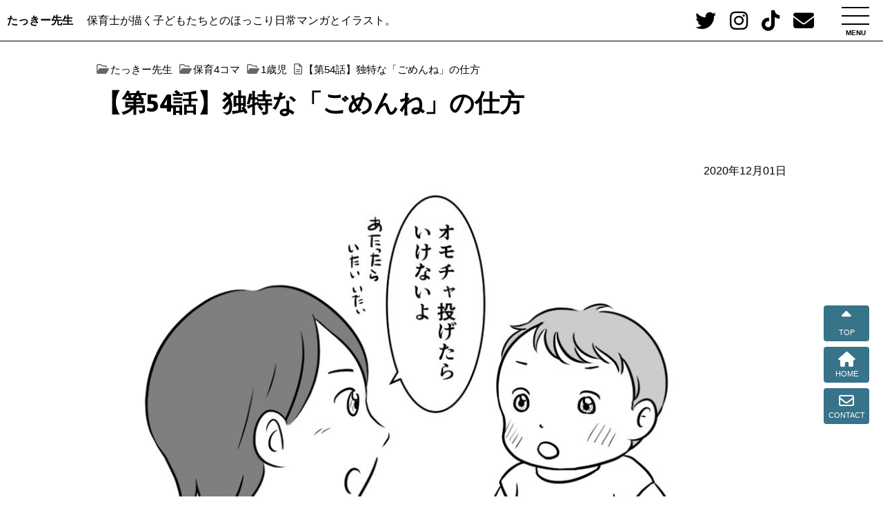

--- FILE ---
content_type: text/html; charset=UTF-8
request_url: https://takkysensei.net/manga/680
body_size: 12622
content:
<!DOCTYPE html>
<html lang="ja">
<head prefix="og: https://ogp.me/ns# fb: https://ogp.me/ns/fb# article: https://ogp.me/ns/article#">
<!--//Google Analytics読み込み//-->
<!--//タイトル表示はfunctions.phpで指定//-->
<meta charset="UTF-8" />
<meta name="viewport" content="width=device-width,initial-scale=1.0,user-scalable=yes">
<!--//dns-prefetch//-->
<meta http-equiv="x-dns-prefetch-control" content="on">
<link rel="dns-prefetch" href="//pagead2.googlesyndication.com" />
<link rel="dns-prefetch" href="//www.doubleclickbygoogle.com" />
<link rel="dns-prefetch" href="//googleads.g.doubleclick.net" />
<link rel="dns-prefetch" href="//googleads4.g.doubleclick.net" />
<link rel="dns-prefetch" href="//tpc.googlesyndication.com" />
<link rel="dns-prefetch" href="//www.gstatic.com" />
<link rel='dns-prefetch' href="//translate.google.com" />
<link rel='dns-prefetch' href="//s.w.org" />
<!--//トップページ以外に広告を読み込む際にコードを一元化する//-->
<script async src="https://pagead2.googlesyndication.com/pagead/js/adsbygoogle.js?client=ca-pub-" crossorigin="anonymous"></script>
<!--//description//-->
<meta name="description" content="   １歳児クラスの男の子自分が持っていたおもちゃを突然ぽいっと投げてきました。話をしようと男の子を呼ぶとなんだかバツの悪そうな顔。ゆっくりとこちらへ来た男の子と向かい合い、物を投げてはいけないと伝え…" />
<meta name="keywords" content="#4コマ漫画,#たっきー先生,#保育,#保育士,#漫画,#育児">
<!--//index・canonical//-->
<meta name="robots" content="index,follow">
<link rel="canonical" href="https://takkysensei.net/manga/680" />
<meta name="robots" content="max-snippet:100, max-image-preview:large">
<link rel="author" href="たっきー先生" />
<link rel="Publisher" href="たっきー先生" />
<!--//OGP//-->
<meta property="og:url" content="https://takkysensei.net/manga/680" />
<meta property="og:title" content="【第54話】独特な「ごめんね」の仕方" />
<meta property="og:site_name" content="たっきー先生" />
<meta property="og:type" content="website" />
<meta property="og:description" content="保育士が描く子どもたちとのほっこり日常マンガとイラスト。" />
<meta property="og:image" content="https://takkysensei.net/sys/wp-content/uploads/2020/12/0055-1-1024x724.jpg" />
<!--//twitterカード//-->
<meta name="twitter:card" content="summary_large_image" />
<meta name="twitter:site" content="takikokohata" />
<meta name="twitter:creator" content="takikokohata">
<!--//feed・pingback//-->
<link rel="alternate" type="application/rss+xml" title="たっきー先生 RSS Feed" href="https://takkysensei.net/feed" />
<link rel="pingback" href="https://takkysensei.net/sys/xmlrpc.php" />
<!--//CSS読み込み//-->
<!-- <link rel="stylesheet" type="text/css" href="https://takkysensei.net/sys/wp-content/themes/fwc4/css/normalize.css?ver=1.3" media="all" /> -->
<!-- <link rel="stylesheet" type="text/css" href="https://takkysensei.net/sys/wp-content/themes/fwc4/webfonts/all.min.css" media="all" /> -->
<!-- <link rel="stylesheet" type="text/css" href="https://takkysensei.net/sys/wp-content/themes/fwc4/style.css?ver=1" media="all" /> -->
<!-- <link rel="stylesheet" type="text/css" href="https://takkysensei.net/sys/wp-content/themes/fwc4-child/editor-style.css?ver=1" media="all" /> -->
<link rel="stylesheet" type="text/css" href="//takkysensei.net/sys/wp-content/cache/wpfc-minified/f56zg7sc/abezm.css" media="all"/>
<!--// admin.cssはfunctions.phpで読み込み//-->
<!--// wp-members.cssはwp-membersプラグイン設定で指定//-->
<!--// vegas CSS背景スライダー//-->
<link rel="stylesheet" type="text/css" href="//cdnjs.cloudflare.com/ajax/libs/vegas/2.4.4/vegas.min.css">
<!--// flexslider//-->
<!-- <link rel="stylesheet" href="https://takkysensei.net/sys/wp-content/themes/fwc4/flexslider/flexslider.css" type="text/css" /> -->
<link rel="stylesheet" type="text/css" href="//takkysensei.net/sys/wp-content/cache/wpfc-minified/fi8s1mkc/abezm.css" media="all"/>
<!--//https://fonts.google.com/?subset=japaneseでフォント選択//-->
<link rel="preconnect" href="https://fonts.googleapis.com">
<link rel="preconnect" href="https://fonts.gstatic.com" crossorigin>
<link href="https://fonts.googleapis.com/css2?family=Asap:ital,wght@0,100;0,200;0,300;0,400;0,500;0,600;0,800;0,900;1,600&family=Hina+Mincho&family=Kaisei+Decol:wght@400;500;700&family=Kaisei+HarunoUmi:wght@500;700&family=Kaisei+Tokumin:wght@400;500;700;800&family=Noto+Sans+JP:wght@100;300;400;500;700;900&family=Noto+Serif+JP:wght@200;300;400;500;600;700;900&family=Potta+One&family=RocknRoll+One&family=Sawarabi+Gothic&family=Sawarabi+Mincho&family=Shippori+Antique&family=Ubuntu:wght@300;400;500;700&family=Zen+Maru+Gothic:wght@400;500;700;900&display=swap" rel="stylesheet">
<title>【第54話】独特な「ごめんね」の仕方 | たっきー先生</title>
<meta name='robots' content='max-image-preview:large' />
<style>img:is([sizes="auto" i], [sizes^="auto," i]) { contain-intrinsic-size: 3000px 1500px }</style>
<link rel='dns-prefetch' href='//stats.wp.com' />
<!-- <link rel='stylesheet' id='wp-block-library-css' href='https://takkysensei.net/sys/wp-includes/css/dist/block-library/style.min.css?ver=6.8.3' type='text/css' media='all' /> -->
<link rel="stylesheet" type="text/css" href="//takkysensei.net/sys/wp-content/cache/wpfc-minified/97tssuwy/abezm.css" media="all"/>
<style id='classic-theme-styles-inline-css' type='text/css'>
/*! This file is auto-generated */
.wp-block-button__link{color:#fff;background-color:#32373c;border-radius:9999px;box-shadow:none;text-decoration:none;padding:calc(.667em + 2px) calc(1.333em + 2px);font-size:1.125em}.wp-block-file__button{background:#32373c;color:#fff;text-decoration:none}
</style>
<!-- <link rel='stylesheet' id='mediaelement-css' href='https://takkysensei.net/sys/wp-includes/js/mediaelement/mediaelementplayer-legacy.min.css?ver=4.2.17' type='text/css' media='all' /> -->
<!-- <link rel='stylesheet' id='wp-mediaelement-css' href='https://takkysensei.net/sys/wp-includes/js/mediaelement/wp-mediaelement.min.css?ver=6.8.3' type='text/css' media='all' /> -->
<link rel="stylesheet" type="text/css" href="//takkysensei.net/sys/wp-content/cache/wpfc-minified/6n0b0sr9/abezm.css" media="all"/>
<style id='jetpack-sharing-buttons-style-inline-css' type='text/css'>
.jetpack-sharing-buttons__services-list{display:flex;flex-direction:row;flex-wrap:wrap;gap:0;list-style-type:none;margin:5px;padding:0}.jetpack-sharing-buttons__services-list.has-small-icon-size{font-size:12px}.jetpack-sharing-buttons__services-list.has-normal-icon-size{font-size:16px}.jetpack-sharing-buttons__services-list.has-large-icon-size{font-size:24px}.jetpack-sharing-buttons__services-list.has-huge-icon-size{font-size:36px}@media print{.jetpack-sharing-buttons__services-list{display:none!important}}.editor-styles-wrapper .wp-block-jetpack-sharing-buttons{gap:0;padding-inline-start:0}ul.jetpack-sharing-buttons__services-list.has-background{padding:1.25em 2.375em}
</style>
<style id='global-styles-inline-css' type='text/css'>
:root{--wp--preset--aspect-ratio--square: 1;--wp--preset--aspect-ratio--4-3: 4/3;--wp--preset--aspect-ratio--3-4: 3/4;--wp--preset--aspect-ratio--3-2: 3/2;--wp--preset--aspect-ratio--2-3: 2/3;--wp--preset--aspect-ratio--16-9: 16/9;--wp--preset--aspect-ratio--9-16: 9/16;--wp--preset--color--black: #000000;--wp--preset--color--cyan-bluish-gray: #abb8c3;--wp--preset--color--white: #ffffff;--wp--preset--color--pale-pink: #f78da7;--wp--preset--color--vivid-red: #cf2e2e;--wp--preset--color--luminous-vivid-orange: #ff6900;--wp--preset--color--luminous-vivid-amber: #fcb900;--wp--preset--color--light-green-cyan: #7bdcb5;--wp--preset--color--vivid-green-cyan: #00d084;--wp--preset--color--pale-cyan-blue: #8ed1fc;--wp--preset--color--vivid-cyan-blue: #0693e3;--wp--preset--color--vivid-purple: #9b51e0;--wp--preset--gradient--vivid-cyan-blue-to-vivid-purple: linear-gradient(135deg,rgba(6,147,227,1) 0%,rgb(155,81,224) 100%);--wp--preset--gradient--light-green-cyan-to-vivid-green-cyan: linear-gradient(135deg,rgb(122,220,180) 0%,rgb(0,208,130) 100%);--wp--preset--gradient--luminous-vivid-amber-to-luminous-vivid-orange: linear-gradient(135deg,rgba(252,185,0,1) 0%,rgba(255,105,0,1) 100%);--wp--preset--gradient--luminous-vivid-orange-to-vivid-red: linear-gradient(135deg,rgba(255,105,0,1) 0%,rgb(207,46,46) 100%);--wp--preset--gradient--very-light-gray-to-cyan-bluish-gray: linear-gradient(135deg,rgb(238,238,238) 0%,rgb(169,184,195) 100%);--wp--preset--gradient--cool-to-warm-spectrum: linear-gradient(135deg,rgb(74,234,220) 0%,rgb(151,120,209) 20%,rgb(207,42,186) 40%,rgb(238,44,130) 60%,rgb(251,105,98) 80%,rgb(254,248,76) 100%);--wp--preset--gradient--blush-light-purple: linear-gradient(135deg,rgb(255,206,236) 0%,rgb(152,150,240) 100%);--wp--preset--gradient--blush-bordeaux: linear-gradient(135deg,rgb(254,205,165) 0%,rgb(254,45,45) 50%,rgb(107,0,62) 100%);--wp--preset--gradient--luminous-dusk: linear-gradient(135deg,rgb(255,203,112) 0%,rgb(199,81,192) 50%,rgb(65,88,208) 100%);--wp--preset--gradient--pale-ocean: linear-gradient(135deg,rgb(255,245,203) 0%,rgb(182,227,212) 50%,rgb(51,167,181) 100%);--wp--preset--gradient--electric-grass: linear-gradient(135deg,rgb(202,248,128) 0%,rgb(113,206,126) 100%);--wp--preset--gradient--midnight: linear-gradient(135deg,rgb(2,3,129) 0%,rgb(40,116,252) 100%);--wp--preset--font-size--small: 13px;--wp--preset--font-size--medium: 20px;--wp--preset--font-size--large: 36px;--wp--preset--font-size--x-large: 42px;--wp--preset--spacing--20: 0.44rem;--wp--preset--spacing--30: 0.67rem;--wp--preset--spacing--40: 1rem;--wp--preset--spacing--50: 1.5rem;--wp--preset--spacing--60: 2.25rem;--wp--preset--spacing--70: 3.38rem;--wp--preset--spacing--80: 5.06rem;--wp--preset--shadow--natural: 6px 6px 9px rgba(0, 0, 0, 0.2);--wp--preset--shadow--deep: 12px 12px 50px rgba(0, 0, 0, 0.4);--wp--preset--shadow--sharp: 6px 6px 0px rgba(0, 0, 0, 0.2);--wp--preset--shadow--outlined: 6px 6px 0px -3px rgba(255, 255, 255, 1), 6px 6px rgba(0, 0, 0, 1);--wp--preset--shadow--crisp: 6px 6px 0px rgba(0, 0, 0, 1);}:where(.is-layout-flex){gap: 0.5em;}:where(.is-layout-grid){gap: 0.5em;}body .is-layout-flex{display: flex;}.is-layout-flex{flex-wrap: wrap;align-items: center;}.is-layout-flex > :is(*, div){margin: 0;}body .is-layout-grid{display: grid;}.is-layout-grid > :is(*, div){margin: 0;}:where(.wp-block-columns.is-layout-flex){gap: 2em;}:where(.wp-block-columns.is-layout-grid){gap: 2em;}:where(.wp-block-post-template.is-layout-flex){gap: 1.25em;}:where(.wp-block-post-template.is-layout-grid){gap: 1.25em;}.has-black-color{color: var(--wp--preset--color--black) !important;}.has-cyan-bluish-gray-color{color: var(--wp--preset--color--cyan-bluish-gray) !important;}.has-white-color{color: var(--wp--preset--color--white) !important;}.has-pale-pink-color{color: var(--wp--preset--color--pale-pink) !important;}.has-vivid-red-color{color: var(--wp--preset--color--vivid-red) !important;}.has-luminous-vivid-orange-color{color: var(--wp--preset--color--luminous-vivid-orange) !important;}.has-luminous-vivid-amber-color{color: var(--wp--preset--color--luminous-vivid-amber) !important;}.has-light-green-cyan-color{color: var(--wp--preset--color--light-green-cyan) !important;}.has-vivid-green-cyan-color{color: var(--wp--preset--color--vivid-green-cyan) !important;}.has-pale-cyan-blue-color{color: var(--wp--preset--color--pale-cyan-blue) !important;}.has-vivid-cyan-blue-color{color: var(--wp--preset--color--vivid-cyan-blue) !important;}.has-vivid-purple-color{color: var(--wp--preset--color--vivid-purple) !important;}.has-black-background-color{background-color: var(--wp--preset--color--black) !important;}.has-cyan-bluish-gray-background-color{background-color: var(--wp--preset--color--cyan-bluish-gray) !important;}.has-white-background-color{background-color: var(--wp--preset--color--white) !important;}.has-pale-pink-background-color{background-color: var(--wp--preset--color--pale-pink) !important;}.has-vivid-red-background-color{background-color: var(--wp--preset--color--vivid-red) !important;}.has-luminous-vivid-orange-background-color{background-color: var(--wp--preset--color--luminous-vivid-orange) !important;}.has-luminous-vivid-amber-background-color{background-color: var(--wp--preset--color--luminous-vivid-amber) !important;}.has-light-green-cyan-background-color{background-color: var(--wp--preset--color--light-green-cyan) !important;}.has-vivid-green-cyan-background-color{background-color: var(--wp--preset--color--vivid-green-cyan) !important;}.has-pale-cyan-blue-background-color{background-color: var(--wp--preset--color--pale-cyan-blue) !important;}.has-vivid-cyan-blue-background-color{background-color: var(--wp--preset--color--vivid-cyan-blue) !important;}.has-vivid-purple-background-color{background-color: var(--wp--preset--color--vivid-purple) !important;}.has-black-border-color{border-color: var(--wp--preset--color--black) !important;}.has-cyan-bluish-gray-border-color{border-color: var(--wp--preset--color--cyan-bluish-gray) !important;}.has-white-border-color{border-color: var(--wp--preset--color--white) !important;}.has-pale-pink-border-color{border-color: var(--wp--preset--color--pale-pink) !important;}.has-vivid-red-border-color{border-color: var(--wp--preset--color--vivid-red) !important;}.has-luminous-vivid-orange-border-color{border-color: var(--wp--preset--color--luminous-vivid-orange) !important;}.has-luminous-vivid-amber-border-color{border-color: var(--wp--preset--color--luminous-vivid-amber) !important;}.has-light-green-cyan-border-color{border-color: var(--wp--preset--color--light-green-cyan) !important;}.has-vivid-green-cyan-border-color{border-color: var(--wp--preset--color--vivid-green-cyan) !important;}.has-pale-cyan-blue-border-color{border-color: var(--wp--preset--color--pale-cyan-blue) !important;}.has-vivid-cyan-blue-border-color{border-color: var(--wp--preset--color--vivid-cyan-blue) !important;}.has-vivid-purple-border-color{border-color: var(--wp--preset--color--vivid-purple) !important;}.has-vivid-cyan-blue-to-vivid-purple-gradient-background{background: var(--wp--preset--gradient--vivid-cyan-blue-to-vivid-purple) !important;}.has-light-green-cyan-to-vivid-green-cyan-gradient-background{background: var(--wp--preset--gradient--light-green-cyan-to-vivid-green-cyan) !important;}.has-luminous-vivid-amber-to-luminous-vivid-orange-gradient-background{background: var(--wp--preset--gradient--luminous-vivid-amber-to-luminous-vivid-orange) !important;}.has-luminous-vivid-orange-to-vivid-red-gradient-background{background: var(--wp--preset--gradient--luminous-vivid-orange-to-vivid-red) !important;}.has-very-light-gray-to-cyan-bluish-gray-gradient-background{background: var(--wp--preset--gradient--very-light-gray-to-cyan-bluish-gray) !important;}.has-cool-to-warm-spectrum-gradient-background{background: var(--wp--preset--gradient--cool-to-warm-spectrum) !important;}.has-blush-light-purple-gradient-background{background: var(--wp--preset--gradient--blush-light-purple) !important;}.has-blush-bordeaux-gradient-background{background: var(--wp--preset--gradient--blush-bordeaux) !important;}.has-luminous-dusk-gradient-background{background: var(--wp--preset--gradient--luminous-dusk) !important;}.has-pale-ocean-gradient-background{background: var(--wp--preset--gradient--pale-ocean) !important;}.has-electric-grass-gradient-background{background: var(--wp--preset--gradient--electric-grass) !important;}.has-midnight-gradient-background{background: var(--wp--preset--gradient--midnight) !important;}.has-small-font-size{font-size: var(--wp--preset--font-size--small) !important;}.has-medium-font-size{font-size: var(--wp--preset--font-size--medium) !important;}.has-large-font-size{font-size: var(--wp--preset--font-size--large) !important;}.has-x-large-font-size{font-size: var(--wp--preset--font-size--x-large) !important;}
:where(.wp-block-post-template.is-layout-flex){gap: 1.25em;}:where(.wp-block-post-template.is-layout-grid){gap: 1.25em;}
:where(.wp-block-columns.is-layout-flex){gap: 2em;}:where(.wp-block-columns.is-layout-grid){gap: 2em;}
:root :where(.wp-block-pullquote){font-size: 1.5em;line-height: 1.6;}
</style>
<!-- <link rel='stylesheet' id='contact-form-7-css' href='https://takkysensei.net/sys/wp-content/plugins/contact-form-7/includes/css/styles.css?ver=6.1.1' type='text/css' media='all' /> -->
<!-- <link rel='stylesheet' id='parent-style-css' href='https://takkysensei.net/sys/wp-content/themes/fwc4/style.css?ver=6.8.3' type='text/css' media='all' /> -->
<!-- <link rel='stylesheet' id='child-style-css' href='https://takkysensei.net/sys/wp-content/themes/fwc4-child/style.css?ver=20230516' type='text/css' media='all' /> -->
<!-- <link rel='stylesheet' id='jquery.lightbox.min.css-css' href='https://takkysensei.net/sys/wp-content/plugins/wp-jquery-lightbox/lightboxes/wp-jquery-lightbox/styles/lightbox.min.css?ver=2.3.4' type='text/css' media='all' /> -->
<!-- <link rel='stylesheet' id='jqlb-overrides-css' href='https://takkysensei.net/sys/wp-content/plugins/wp-jquery-lightbox/lightboxes/wp-jquery-lightbox/styles/overrides.css?ver=2.3.4' type='text/css' media='all' /> -->
<link rel="stylesheet" type="text/css" href="//takkysensei.net/sys/wp-content/cache/wpfc-minified/8n9sldso/abezm.css" media="all"/>
<style id='jqlb-overrides-inline-css' type='text/css'>
#outerImageContainer {
box-shadow: 0 0 4px 2px rgba(0,0,0,.2);
}
#imageContainer{
padding: 6px;
}
#imageDataContainer {
box-shadow: none;
z-index: auto;
}
#prevArrow,
#nextArrow{
background-color: rgba(255,255,255,.7;
color: #000000;
}
</style>
<script type="text/javascript" src="https://takkysensei.net/sys/wp-includes/js/jquery/jquery.min.js?ver=3.7.1" id="jquery-core-js"></script>
<script type="text/javascript" src="https://takkysensei.net/sys/wp-includes/js/jquery/jquery-migrate.min.js?ver=3.4.1" id="jquery-migrate-js"></script>
<link rel="https://api.w.org/" href="https://takkysensei.net/wp-json/" /><link rel="alternate" title="JSON" type="application/json" href="https://takkysensei.net/wp-json/wp/v2/posts/680" /><link rel="canonical" href="https://takkysensei.net/manga/680" />
<link rel="alternate" title="oEmbed (JSON)" type="application/json+oembed" href="https://takkysensei.net/wp-json/oembed/1.0/embed?url=https%3A%2F%2Ftakkysensei.net%2Fmanga%2F680" />
<link rel="alternate" title="oEmbed (XML)" type="text/xml+oembed" href="https://takkysensei.net/wp-json/oembed/1.0/embed?url=https%3A%2F%2Ftakkysensei.net%2Fmanga%2F680&#038;format=xml" />
<style>img#wpstats{display:none}</style>
<style type="text/css">.recentcomments a{display:inline !important;padding:0 !important;margin:0 !important;}</style><link rel="icon" href="https://takkysensei.net/sys/wp-content/uploads/2020/01/cropped-90161-32x32.jpg" sizes="32x32" />
<link rel="icon" href="https://takkysensei.net/sys/wp-content/uploads/2020/01/cropped-90161-192x192.jpg" sizes="192x192" />
<link rel="apple-touch-icon" href="https://takkysensei.net/sys/wp-content/uploads/2020/01/cropped-90161-180x180.jpg" />
<meta name="msapplication-TileImage" content="https://takkysensei.net/sys/wp-content/uploads/2020/01/cropped-90161-270x270.jpg" />
</head>
<body class="wp-singular post-template-default single single-post postid-680 single-format-standard wp-theme-fwc4 wp-child-theme-fwc4-child metaslider-plugin c1 manga">
<!--// Google検索結果サムネイル画像対策 //-->
<div id="google_eyecatch"><img src="https://takkysensei.net/sys/wp-content/uploads/2020/12/0055-1-150x150.jpg" alt="【第54話】独特な「ごめんね」の仕方" /></div>
<!--//facebook twitter share button script//-->
<div id="wrapper" class="w-full">
<header class="w-full clearfix">
<div id="header" class="w-large clearfix">
<!--//ロゴまたはサイト名//-->
<!--//ロゴまたはサイト名//-->
<div id="sitename" class=""><a href="https://takkysensei.net">たっきー先生</a></div>
<!--//description//-->
<div id="header_right" class="">
<p class="description"><a href="https://takkysensei.net">保育士が描く子どもたちとのほっこり日常マンガとイラスト。</a></p >
</div>
</div>
<!--//ハンバーガーメニュー//-->
<!--//ハンバーガーメニュー//-->
<button id="mobile_menu_bttn"><span class="mmb1"></span><span class="mmb2"></span><span class="mmb3"></span><span class="mmb4">MENU</span></button>
<div id="mobile_menu"><div class="menu-gnav-container"><ul id="menu-gnav" class="menu"><li id="menu-item-35" class="menu-item menu-item-type-custom menu-item-object-custom menu-item-35"><a href="/">ホーム</a></li>
<li id="menu-item-4948" class="menu-item menu-item-type-taxonomy menu-item-object-category current-post-ancestor current-menu-parent current-post-parent menu-item-4948"><a href="https://takkysensei.net/category/manga">保育4コマ</a></li>
<li id="menu-item-568" class="menu-item menu-item-type-taxonomy menu-item-object-category menu-item-568"><a href="https://takkysensei.net/category/childcare">保育情報</a></li>
<li id="menu-item-108" class="menu-item menu-item-type-taxonomy menu-item-object-category menu-item-108"><a href="https://takkysensei.net/category/illust">イラスト</a></li>
<li id="menu-item-2656" class="menu-item menu-item-type-taxonomy menu-item-object-category menu-item-2656"><a href="https://takkysensei.net/category/picturebook">絵本</a></li>
<li id="menu-item-2655" class="menu-item menu-item-type-taxonomy menu-item-object-category menu-item-2655"><a href="https://takkysensei.net/category/blog">日記</a></li>
<li id="menu-item-34" class="menu-item menu-item-type-post_type menu-item-object-page menu-item-34"><a href="https://takkysensei.net/takky">たっきー先生</a></li>
<li id="menu-item-32" class="menu-item menu-item-type-post_type menu-item-object-page menu-item-32"><a href="https://takkysensei.net/link">リンク集</a></li>
<li id="menu-item-33" class="menu-item menu-item-type-post_type menu-item-object-page menu-item-33"><a href="https://takkysensei.net/contact">お問い合わせ</a></li>
<li id="mobile_searchform" ><form action="https://takkysensei.net" method="get" id="searchform">
<input type="text" name="s" id="searchbox" class="searchbox" placeholder="フリーワード検索" value="" />
<input type="image" alt="Search" id="searchsubmit" src="https://takkysensei.net/sys/wp-content/themes/fwc4/images/search.svg" />
</form>
</li></ul></div></div>
<!--//SNSボタン//-->
<ul id="sns-button">
<li class="sns-twitter"><a href="https://twitter.com/takikokohata" target="_BLANK"><i class="fa-brands fa-twitter"></i></a></li>
<li class="sns-instagram"><a href="https://www.instagram.com/takkysensei" target="_BLANK"><i class="fa-brands fa-instagram"></i></a></li>
<li class="sns-tiktok"><a href="https://www.tiktok.com/@takky.co" target="_BLANK"><i class="fa-brands fa-tiktok"></i></a></li>
<li class="sns-contact"><a href="https://takkysensei.net/contact"><i class="far fa-envelope"></i></a></li>
</ul>
<!--//GNAV//-->
</header>
<div id="container_outer">
<div id="container" class="w-large clearfix">
<div id="content" class="w-full">
<main>
<section class="post"> 
<!--//ぱんくず //-->
<nav id="braudcrumb-list" class="clearfix">
<ol itemscope itemtype="https://schema.org/BreadcrumbList">
<meta itemprop="name" content="パンくずリスト" />
<!--//HOME//-->
<li itemscope itemprop="itemListElement" itemtype="https://schema.org/ListItem">
<a itemprop="item" href="https://takkysensei.net">
<i class="far fa-folder-open"></i><span itemprop="name">たっきー先生</span>
</a>
<meta itemprop="position" content="1" />
</li>
<!--//タグリスト//-->
<!--//カテゴリーリスト//-->
<li itemscope itemprop="itemListElement" itemtype="https://schema.org/ListItem">
<a itemprop="item" href="https://takkysensei.net/category/manga">
<i class="far fa-folder-open"></i><span itemprop="name">保育4コマ</span>
</a>
<meta itemprop="position" content="2" />
</li>
<li itemscope itemprop="itemListElement" itemtype="https://schema.org/ListItem">
<a itemprop="item" href="https://takkysensei.net/category/manga/c1">
<i class="far fa-folder-open"></i><span itemprop="name">1歳児</span>
</a>
<meta itemprop="position" content="3" />
</li>
<!--//子ページの場合の親//-->
<!--//page//-->
<li itemscope itemprop="itemListElement" itemtype="https://schema.org/ListItem">
<span itemprop="name">
<i class="far fa-file-alt"></i>【第54話】独特な「ごめんね」の仕方</span>
<meta itemprop="position" content="4" />
</li>
</ol>
</nav>
<!--//widget モバイルトップ//-->
<!--//widgetモバイルトップ//-->
<article>
<h1 class="entry-title">【第54話】独特な「ごめんね」の仕方</h1>
<p class="single_post-date">2020年12月01日</p>
<!--// 本文//-->
<article class="entry-content clearfix">
<p><img fetchpriority="high" decoding="async" class="alignleft size-large wp-image-681" src="https://takkysensei.net/sys/wp-content/uploads/2020/12/0055-1-1024x724.jpg" alt="" width="1000" height="707" /> <img decoding="async" class="alignleft size-large wp-image-682" src="https://takkysensei.net/sys/wp-content/uploads/2020/12/0055-2-1024x724.jpg" alt="" width="1000" height="707" /> <img decoding="async" class="alignleft size-large wp-image-683" src="https://takkysensei.net/sys/wp-content/uploads/2020/12/0055-3-1024x724.jpg" alt="" width="1000" height="707" /> <img loading="lazy" decoding="async" class="alignleft size-large wp-image-684" src="https://takkysensei.net/sys/wp-content/uploads/2020/12/0055-4-1024x724.jpg" alt="" width="1000" height="707" />１歳児クラスの男の子</p>
<p>自分が持っていたおもちゃを突然ぽいっと投げてきました。</p>
<p>話をしようと男の子を呼ぶとなんだかバツの悪そうな顔。</p>
<p>ゆっくりとこちらへ来た男の子と向かい合い、物を投げてはいけないと伝えます。</p>
<p>ごめんねしようね、と言うと</p>
<p>&nbsp;</p>
<p>もじもじ…</p>
<p>&nbsp;</p>
<p>少しして４コマ目の「ごめんね」スタイル！</p>
<p>その手はなんなの！？(笑)</p>
<p>林家三平を彷彿とさせます。</p>
<p>&nbsp;</p>
<p>&nbsp;</p>
</article>
<!--// 本文//-->
<!--//記事の情報//-->
<p class="publish_date">この記事は2020/12/01に公開され、665 ビュー読まれました。</p>
<!--//投稿日・カテゴリ・タグ・投稿者//-->
<div class="blog_info">
<!--//投稿日//-->
<span class="kdate"><i class="far fa-calendar-alt"></i>&nbsp;<time class="entry-date" datetime="2020-12-01T22:45:27+09:00">2020/12/01</time>
<!--//更新日//-->
</span>　
<!--//カテゴリ//-->
<i class="fa fa-archive" aria-hidden="true"></i>&nbsp;<a href="https://takkysensei.net/category/manga/c1" rel="category tag">1歳児</a>, <a href="https://takkysensei.net/category/manga" rel="category tag">保育4コマ</a>　
<!--//タグ//-->
<i class="fa fa-tags" aria-hidden="true"></i>&nbsp;<a href="https://takkysensei.net/tag/4%e3%82%b3%e3%83%9e%e6%bc%ab%e7%94%bb" rel="tag">#4コマ漫画</a>, <a href="https://takkysensei.net/tag/%e3%81%9f%e3%81%a3%e3%81%8d%e3%83%bc%e5%85%88%e7%94%9f" rel="tag">#たっきー先生</a>, <a href="https://takkysensei.net/tag/%e4%bf%9d%e8%82%b2" rel="tag">#保育</a>, <a href="https://takkysensei.net/tag/%e4%bf%9d%e8%82%b2%e5%a3%ab" rel="tag">#保育士</a>, <a href="https://takkysensei.net/tag/%e6%bc%ab%e7%94%bb" rel="tag">#漫画</a>, <a href="https://takkysensei.net/tag/%e8%82%b2%e5%85%90" rel="tag">#育児</a></div>
</article>
</section><!--//post//--> 
<!--//widget 記事下//-->
<div id="" class="grid2-1">
</div>
<!--//widget 記事下//-->
<!--// コメント //-->
<div id="comments_outer">
<h4 id="message">コメントする</h4>
<div id="comments">
<div id="respond" class="comment-respond">
<h3 id="reply-title" class="comment-reply-title">コメントを残す <small><a rel="nofollow" id="cancel-comment-reply-link" href="/manga/680#respond" style="display:none;">コメントをキャンセル</a></small></h3><form action="https://takkysensei.net/sys/wp-comments-post.php" method="post" id="commentform" class="comment-form"><p class="comment-notes"><span id="email-notes">メールアドレスが公開されることはありません。</span> <span class="required-field-message"><span class="required">※</span> が付いている欄は必須項目です</span></p><p class="comment-form-comment"><label for="comment">コメント <span class="required">※</span></label> <textarea id="comment" name="comment" cols="45" rows="8" maxlength="65525" required="required"></textarea></p><p class="comment-form-author"><label for="author">名前 <span class="required">※</span></label> <input id="author" name="author" type="text" value="" size="30" maxlength="245" autocomplete="name" required="required" /></p>
<p class="comment-form-email"><label for="email">メール <span class="required">※</span></label> <input id="email" name="email" type="text" value="" size="30" maxlength="100" aria-describedby="email-notes" autocomplete="email" required="required" /></p>
<p class="comment-form-url"><label for="url">サイト</label> <input id="url" name="url" type="text" value="" size="30" maxlength="200" autocomplete="url" /></p>
<p class="comment-form-cookies-consent"><input id="wp-comment-cookies-consent" name="wp-comment-cookies-consent" type="checkbox" value="yes" /> <label for="wp-comment-cookies-consent">次回のコメントで使用するためブラウザーに自分の名前、メールアドレス、サイトを保存する。</label></p>
<script>document.addEventListener("DOMContentLoaded", function() { setTimeout(function(){ var e=document.getElementById("cf-turnstile-c-3452668312"); e&&!e.innerHTML.trim()&&(turnstile.remove("#cf-turnstile-c-3452668312"), turnstile.render("#cf-turnstile-c-3452668312", {sitekey:"0x4AAAAAAA_7IDiO0lhgmqZj"})); }, 0); });</script>
<p class="form-submit"><span id="cf-turnstile-c-3452668312" class="cf-turnstile cf-turnstile-comments" data-action="wordpress-comment" data-callback="" data-sitekey="0x4AAAAAAA_7IDiO0lhgmqZj" data-theme="light" data-language="auto" data-appearance="always" data-size="normal" data-retry="auto" data-retry-interval="1000"></span><br class="cf-turnstile-br cf-turnstile-br-comments"><input name="submit" type="submit" id="submit" class="submit" value="コメントを送信" /><script type="text/javascript">document.addEventListener("DOMContentLoaded", function() { document.body.addEventListener("click", function(event) { if (event.target.matches(".comment-reply-link, #cancel-comment-reply-link")) { turnstile.reset(".comment-form .cf-turnstile"); } }); });</script> <input type='hidden' name='comment_post_ID' value='680' id='comment_post_ID' />
<input type='hidden' name='comment_parent' id='comment_parent' value='0' />
</p><p style="display: none;"><input type="hidden" id="akismet_comment_nonce" name="akismet_comment_nonce" value="e4577e9dfb" /></p><p style="display: none !important;" class="akismet-fields-container" data-prefix="ak_"><label>&#916;<textarea name="ak_hp_textarea" cols="45" rows="8" maxlength="100"></textarea></label><input type="hidden" id="ak_js_1" name="ak_js" value="63"/><script>document.getElementById( "ak_js_1" ).setAttribute( "value", ( new Date() ).getTime() );</script></p></form>	</div><!-- #respond -->
</div>
</div>
<!--//ページナビ//-->
<div class="page_nav">
<div class="previous"><a href="https://takkysensei.net/manga/671" rel="prev">【第53話】5歳児クラス 枝豆</a></div>
<div class="next"><a href="https://takkysensei.net/manga/694" rel="next">【第55話】水面近くを飛ぶ蝶を見て…</a></div>
</div>
<!--//関連記事//-->
<section id="related">
<h4><i class="fa fa-refresh" aria-hidden="true"></i>&nbsp;関連記事</h4>
<ul class="wpp-list">
<li>
<a href="https://takkysensei.net/manga/1276">
<img width="150" height="150" src="https://takkysensei.net/sys/wp-content/uploads/2021/09/0112-1-150x150.jpg" class="wpp-thumbnail wp-post-image" alt="" decoding="async" loading="lazy" /></a>
<p><a href="https://takkysensei.net/manga/1276">【第107話】生き物が好きな男の子の行動　何してるの？</a></p>
<li>
<a href="https://takkysensei.net/manga/1054">
<img width="150" height="150" src="https://takkysensei.net/sys/wp-content/uploads/2021/04/0088-1-150x150.jpg" class="wpp-thumbnail wp-post-image" alt="" decoding="async" loading="lazy" /></a>
<p><a href="https://takkysensei.net/manga/1054">【第83話】寝かしつけ</a></p>
<li>
<a href="https://takkysensei.net/manga/321">
<img width="150" height="150" src="https://takkysensei.net/sys/wp-content/uploads/2020/03/0013-1-150x150.jpg" class="wpp-thumbnail wp-post-image" alt="" decoding="async" loading="lazy" /></a>
<p><a href="https://takkysensei.net/manga/321">第13話【そんなところを！】</a></p>
<li>
<a href="https://takkysensei.net/manga/1040">
<img width="150" height="150" src="https://takkysensei.net/sys/wp-content/uploads/2021/03/0086-1-150x150.jpg" class="wpp-thumbnail wp-post-image" alt="" decoding="async" loading="lazy" /></a>
<p><a href="https://takkysensei.net/manga/1040">【第81話】休日編　甥っ子との神経衰弱</a></p>
<li>
<a href="https://takkysensei.net/manga/2484">
<img width="150" height="150" src="https://takkysensei.net/sys/wp-content/uploads/2023/09/0004-1-150x150.jpg" class="wpp-thumbnail wp-post-image" alt="" decoding="async" loading="lazy" /></a>
<p><a href="https://takkysensei.net/manga/2484">【第155話】5歳児クラス ババ抜き</a></p>
<li>
<a href="https://takkysensei.net/manga/597">
<img width="150" height="150" src="https://takkysensei.net/sys/wp-content/uploads/2020/06/0045-1-150x150.jpg" class="wpp-thumbnail wp-post-image" alt="" decoding="async" loading="lazy" /></a>
<p><a href="https://takkysensei.net/manga/597">【第45話】お弁当を持って「いこう」と言うのでどこに？と聞くと…</a></p>
<li>
<a href="https://takkysensei.net/manga/1368">
<img width="150" height="150" src="https://takkysensei.net/sys/wp-content/uploads/2021/10/0126-1-150x150.jpg" class="wpp-thumbnail wp-post-image" alt="" decoding="async" loading="lazy" /></a>
<p><a href="https://takkysensei.net/manga/1368">【第121話】対抗心</a></p>
<li>
<a href="https://takkysensei.net/manga/332">
<img width="150" height="150" src="https://takkysensei.net/sys/wp-content/uploads/2020/03/0014-1-150x150.jpg" class="wpp-thumbnail wp-post-image" alt="" decoding="async" loading="lazy" /></a>
<p><a href="https://takkysensei.net/manga/332">【第14話】5歳児クラス お昼寝が終わると</a></p>
<li>
<a href="https://takkysensei.net/manga/1483">
<img width="150" height="150" src="https://takkysensei.net/sys/wp-content/uploads/2022/04/0140-1-150x150.jpg" class="wpp-thumbnail wp-post-image" alt="" decoding="async" loading="lazy" /></a>
<p><a href="https://takkysensei.net/manga/1483">【第134話】5歳児クラス 避難訓練</a></p>
<li>
<a href="https://takkysensei.net/manga/3855">
<img width="300" height="300" src="https://takkysensei.net/sys/wp-content/uploads/2024/03/3b2c6aed10242631c200ee9f998b629c-300x300.jpg" class="wpp-thumbnail wp-post-image" alt="" decoding="async" loading="lazy" /></a>
<p><a href="https://takkysensei.net/manga/3855">【子育て漫画】第17話  0歳児 これってあるある？③</a></p>
</ul>
</section>
<!--//最近1ヶ月で人気の記事//-->
<!--//最近1ヶ月で人気の記事//-->
</main>
</div><!--//#content //-->
</div><!--//#container //-->
</div><!--//#container_outer //-->
<div id="gmap" class="w-full">
</div>
<div id="footer_outer" class="w-full">
<footer id="footer" class="w-large">
<!--//SNSボタン//-->
<ul id="sns-button">
<li class="sns-twitter"><a href="https://twitter.com/takikokohata" target="_BLANK"><i class="fa-brands fa-twitter"></i></a></li>
<li class="sns-instagram"><a href="https://www.instagram.com/takkysensei" target="_BLANK"><i class="fa-brands fa-instagram"></i></a></li>
<li class="sns-tiktok"><a href="https://www.tiktok.com/@takky.co" target="_BLANK"><i class="fa-brands fa-tiktok"></i></a></li>
<li class="sns-contact"><a href="https://takkysensei.net/contact"><i class="far fa-envelope"></i></a></li>
</ul>
<!--//フッターウィジェット//-->
<div class="grid3-1">
<div id="footer-01" class="footer_box">
<div id="widget_sp_image-2" class="widget_box"><img width="200" height="200" class="attachment-full aligncenter" style="max-width: 100%;" src="https://takkysensei.net/sys/wp-content/uploads/2020/02/logo.png" /><div class="widget_sp_image-description" ><p>保育士・幼稚園教諭<br />
幼稚園に4年、現在は保育園に勤務し7年目。<br />
インスタグラムで子どもたちとの日常を描いた4コマ漫画を掲載。<br />
2019年よりサンケイリビング新聞社「ぎゅってWeb」で連載。<br />
イラストレーターとしても活動。 </p>
</div></div><div id="text-2" class="widget_box"><h4 class="footer_list_title">転載禁止</h4>			<div class="textwidget"><p>当サイトのテキスト・画像の転載・複製を固く禁じます。</p>
<p>リンク・紹介についてはご一報いただけるとありがたいです。</p>
<p>Unauthorized copying and replication of the contents of this site, text and images are strictly prohibited.</p>
</div>
</div></div>
<div id="footer-02" class="footer_box">
</div>
<div id="footer-03" class="footer_box">
</div>
</div>
</footer>
</div><!--//footer_outer//-->
<!--//SEO対策//-->
<div id="footertitle_outer" class="w-full clearfix">
<div id="footertitle" class="w-large">
<div class="">
<h1 id="">  【第54話】独特な「ごめんね」の仕方　保育士が描く子どもたちとのほっこり日常マンガとイラスト。</h1>
<p class="copy">Copyright&copy;たっきー先生,&nbsp;All Rights Reserved.</p>
</div>
</div><!--//footertitle//-->
</div><!--//footertitle_outer//-->
<!--//SEO対策ここまで//-->
<ul id="foot_nav">
<li><a href="#wrapper" id="foot_nav-page_top"><i class="fas fa-sort-up"></i><span class="foot_nav-hide"><br />TOP</span></a></li>
<li><a href="https://takkysensei.net" id="foot_nav-home"><i class="fas fa-home"></i><span class="foot_nav-hide"><br />HOME</span></a></li>
<li><a href="https://takkysensei.net/contact" id="foot_nav-contact"><i class="far fa-envelope"></i><span class="foot_nav-hide"><br />CONTACT</span></a></li>
<li>
</li>
</ul>
</div><!--//wrapper//-->
<!--//OGP・Google検索結果画像指定・構造化データ出力//-->
<PageMap>
<DataObject type="thumbnail">
<Attribute name="src" value="https://takkysensei.net/sys/wp-content/uploads/2020/12/0055-1-300x212.jpg"/>
</DataObject>
<Attribute name="width" value="100" />
<Attribute name="height" value="130" />
</DataObject>
</PageMap>
<Attribute name="src" value="https://takkysensei.net/sys/wp-content/uploads/2020/12/0055-1-300x212.jpg"/>
<script type="application/ld+json"> {
"@context": "https://schema.org",
"@type": "BlogPosting",
"mainEntityOfPage": {
"@type": "WebPage",
"@id": "https://takkysensei.net/manga/680"
},
"Author": {
"@type": "Person",
"name": "たっきー先生",
"url": "たっきー先生"
},
"Publisher": {
"@type": "Organization",
"name": "たっきー先生",
"logo": {
"@type": "ImageObject",
"url": "https://takkysensei.net/sys/wp-content/themes/fwc4/custom/logo.png"
}
},
"image": "https://takkysensei.net/sys/wp-content/uploads/2020/12/0055-1-300x212.jpg",
"headline": "【第54話】独特な「ごめんね」の仕方",
"datePublished": "2020-12-01T22:45:27+09:00",
"dateModified": "2020-12-01T22:45:27+09:00",
"description": "【第54話】独特な「ごめんね」の仕方 "
} </script>
<!--//基本的なJS読み込み//-->
<!--//Google 自動広告読み込み//-->
<script data-ad-client="ca-pub-9863667047871339" async src="https://pagead2.googlesyndication.com/pagead/js/adsbygoogle.js"></script><!--//vegas//-->
<script src="//code.jquery.com/jquery-3.6.3.min.js" integrity="sha256-pvPw+upLPUjgMXY0G+8O0xUf+/Im1MZjXxxgOcBQBXU="   crossorigin="anonymous"></script>
<script src="https://takkysensei.net/sys/wp-content/themes/fwc4/js/jquery.cookie.min.js"></script>
<script src="https://takkysensei.net/sys/wp-content/themes/fwc4/vegas_slider/vegas.min.js"></script>
<script src="https://takkysensei.net/sys/wp-content/themes/fwc4-child/custom/vegas-setting.js"></script>
<!--// flexslider//-->
<script src="https://takkysensei.net/sys/wp-content/themes/fwc4/flexslider/jquery.flexslider.js"></script>
<script>
$(window).on("load", function() {
$('.flexslider').flexslider({
animation: "fade",
controlNav: false,
directionNav: false
});
});
</script>
<script type="speculationrules">
{"prefetch":[{"source":"document","where":{"and":[{"href_matches":"\/*"},{"not":{"href_matches":["\/sys\/wp-*.php","\/sys\/wp-admin\/*","\/sys\/wp-content\/uploads\/*","\/sys\/wp-content\/*","\/sys\/wp-content\/plugins\/*","\/sys\/wp-content\/themes\/fwc4-child\/*","\/sys\/wp-content\/themes\/fwc4\/*","\/*\\?(.+)"]}},{"not":{"selector_matches":"a[rel~=\"nofollow\"]"}},{"not":{"selector_matches":".no-prefetch, .no-prefetch a"}}]},"eagerness":"conservative"}]}
</script>
<script type="text/javascript" src="https://takkysensei.net/sys/wp-includes/js/dist/hooks.min.js?ver=4d63a3d491d11ffd8ac6" id="wp-hooks-js"></script>
<script type="text/javascript" src="https://takkysensei.net/sys/wp-includes/js/dist/i18n.min.js?ver=5e580eb46a90c2b997e6" id="wp-i18n-js"></script>
<script type="text/javascript" id="wp-i18n-js-after">
/* <![CDATA[ */
wp.i18n.setLocaleData( { 'text direction\u0004ltr': [ 'ltr' ] } );
/* ]]> */
</script>
<script type="text/javascript" src="https://takkysensei.net/sys/wp-content/plugins/contact-form-7/includes/swv/js/index.js?ver=6.1.1" id="swv-js"></script>
<script type="text/javascript" id="contact-form-7-js-translations">
/* <![CDATA[ */
( function( domain, translations ) {
var localeData = translations.locale_data[ domain ] || translations.locale_data.messages;
localeData[""].domain = domain;
wp.i18n.setLocaleData( localeData, domain );
} )( "contact-form-7", {"translation-revision-date":"2025-08-05 08:50:03+0000","generator":"GlotPress\/4.0.1","domain":"messages","locale_data":{"messages":{"":{"domain":"messages","plural-forms":"nplurals=1; plural=0;","lang":"ja_JP"},"This contact form is placed in the wrong place.":["\u3053\u306e\u30b3\u30f3\u30bf\u30af\u30c8\u30d5\u30a9\u30fc\u30e0\u306f\u9593\u9055\u3063\u305f\u4f4d\u7f6e\u306b\u7f6e\u304b\u308c\u3066\u3044\u307e\u3059\u3002"],"Error:":["\u30a8\u30e9\u30fc:"]}},"comment":{"reference":"includes\/js\/index.js"}} );
/* ]]> */
</script>
<script type="text/javascript" id="contact-form-7-js-before">
/* <![CDATA[ */
var wpcf7 = {
"api": {
"root": "https:\/\/takkysensei.net\/wp-json\/",
"namespace": "contact-form-7\/v1"
}
};
/* ]]> */
</script>
<script type="text/javascript" src="https://takkysensei.net/sys/wp-content/plugins/contact-form-7/includes/js/index.js?ver=6.1.1" id="contact-form-7-js"></script>
<script type="text/javascript" id="jetpack-stats-js-before">
/* <![CDATA[ */
_stq = window._stq || [];
_stq.push([ "view", JSON.parse("{\"v\":\"ext\",\"blog\":\"184736244\",\"post\":\"680\",\"tz\":\"9\",\"srv\":\"takkysensei.net\",\"j\":\"1:15.0\"}") ]);
_stq.push([ "clickTrackerInit", "184736244", "680" ]);
/* ]]> */
</script>
<script type="text/javascript" src="https://stats.wp.com/e-202604.js" id="jetpack-stats-js" defer="defer" data-wp-strategy="defer"></script>
<script type="text/javascript" src="https://takkysensei.net/sys/wp-content/plugins/wp-jquery-lightbox/lightboxes/wp-jquery-lightbox/vendor/jquery.touchwipe.min.js?ver=2.3.4" id="wp-jquery-lightbox-swipe-js"></script>
<script type="text/javascript" src="https://takkysensei.net/sys/wp-content/plugins/wp-jquery-lightbox/inc/purify.min.js?ver=2.3.4" id="wp-jquery-lightbox-purify-js"></script>
<script type="text/javascript" src="https://takkysensei.net/sys/wp-content/plugins/wp-jquery-lightbox/lightboxes/wp-jquery-lightbox/vendor/panzoom.min.js?ver=2.3.4" id="wp-jquery-lightbox-panzoom-js"></script>
<script type="text/javascript" id="wp-jquery-lightbox-js-extra">
/* <![CDATA[ */
var JQLBSettings = {"showTitle":"1","useAltForTitle":"1","showCaption":"1","showNumbers":"1","fitToScreen":"1","resizeSpeed":"400","showDownload":"","navbarOnTop":"","marginSize":"0","mobileMarginSize":"10","slideshowSpeed":"4000","allowPinchZoom":"1","borderSize":"6","borderColor":"#fff","overlayColor":"#fff","overlayOpacity":"0.7","newNavStyle":"1","fixedNav":"1","showInfoBar":"0","prevLinkTitle":"\u524d\u306e\u753b\u50cf","nextLinkTitle":"\u6b21\u306e\u753b\u50cf","closeTitle":"\u30ae\u30e3\u30e9\u30ea\u30fc\u3092\u9589\u3058\u308b","image":"\u753b\u50cf ","of":"\u306e","download":"\u30c0\u30a6\u30f3\u30ed\u30fc\u30c9","pause":"(\u30b9\u30e9\u30a4\u30c9\u30b7\u30e7\u30fc\u3092\u4e00\u6642\u505c\u6b62\u3059\u308b)","play":"(\u30b9\u30e9\u30a4\u30c9\u30b7\u30e7\u30fc\u3092\u518d\u751f\u3059\u308b)"};
/* ]]> */
</script>
<script type="text/javascript" src="https://takkysensei.net/sys/wp-content/plugins/wp-jquery-lightbox/lightboxes/wp-jquery-lightbox/jquery.lightbox.js?ver=2.3.4" id="wp-jquery-lightbox-js"></script>
<script type="text/javascript" src="https://challenges.cloudflare.com/turnstile/v0/api.js?render=explicit" id="cfturnstile-js" defer="defer" data-wp-strategy="defer"></script>
<script defer type="text/javascript" src="https://takkysensei.net/sys/wp-content/plugins/akismet/_inc/akismet-frontend.js?ver=1757643133" id="akismet-frontend-js"></script>
<script type="text/javascript" src="https://takkysensei.net/sys/wp-content/themes/fwc4/js/base.js?ver=6.8.3" id="base-js"></script>
</body>
<!--// gnav固定またはドロップダウンメニューのタブレット対応//-->
</html><!-- WP Fastest Cache file was created in 0.386 seconds, on 2026年1月19日 @ 19:16 --><!-- via php -->

--- FILE ---
content_type: text/html; charset=utf-8
request_url: https://www.google.com/recaptcha/api2/aframe
body_size: 264
content:
<!DOCTYPE HTML><html><head><meta http-equiv="content-type" content="text/html; charset=UTF-8"></head><body><script nonce="wgpeaM9ARe5W9wcEp5oS4A">/** Anti-fraud and anti-abuse applications only. See google.com/recaptcha */ try{var clients={'sodar':'https://pagead2.googlesyndication.com/pagead/sodar?'};window.addEventListener("message",function(a){try{if(a.source===window.parent){var b=JSON.parse(a.data);var c=clients[b['id']];if(c){var d=document.createElement('img');d.src=c+b['params']+'&rc='+(localStorage.getItem("rc::a")?sessionStorage.getItem("rc::b"):"");window.document.body.appendChild(d);sessionStorage.setItem("rc::e",parseInt(sessionStorage.getItem("rc::e")||0)+1);localStorage.setItem("rc::h",'1768996489912');}}}catch(b){}});window.parent.postMessage("_grecaptcha_ready", "*");}catch(b){}</script></body></html>

--- FILE ---
content_type: text/css
request_url: https://takkysensei.net/sys/wp-content/cache/wpfc-minified/8n9sldso/abezm.css
body_size: 10865
content:
@charset "UTF-8";
.wpcf7 .screen-reader-response {
position: absolute;
overflow: hidden;
clip: rect(1px, 1px, 1px, 1px);
clip-path: inset(50%);
height: 1px;
width: 1px;
margin: -1px;
padding: 0;
border: 0;
word-wrap: normal !important;
}
.wpcf7 form .wpcf7-response-output {
margin: 2em 0.5em 1em;
padding: 0.2em 1em;
border: 2px solid #00a0d2; }
.wpcf7 form.init .wpcf7-response-output,
.wpcf7 form.resetting .wpcf7-response-output,
.wpcf7 form.submitting .wpcf7-response-output {
display: none;
}
.wpcf7 form.sent .wpcf7-response-output {
border-color: #46b450; }
.wpcf7 form.failed .wpcf7-response-output,
.wpcf7 form.aborted .wpcf7-response-output {
border-color: #dc3232; }
.wpcf7 form.spam .wpcf7-response-output {
border-color: #f56e28; }
.wpcf7 form.invalid .wpcf7-response-output,
.wpcf7 form.unaccepted .wpcf7-response-output,
.wpcf7 form.payment-required .wpcf7-response-output {
border-color: #ffb900; }
.wpcf7-form-control-wrap {
position: relative;
}
.wpcf7-not-valid-tip {
color: #dc3232; font-size: 1em;
font-weight: normal;
display: block;
}
.use-floating-validation-tip .wpcf7-not-valid-tip {
position: relative;
top: -2ex;
left: 1em;
z-index: 100;
border: 1px solid #dc3232;
background: #fff;
padding: .2em .8em;
width: 24em;
}
.wpcf7-list-item {
display: inline-block;
margin: 0 0 0 1em;
}
.wpcf7-list-item-label::before,
.wpcf7-list-item-label::after {
content: " ";
}
.wpcf7-spinner {
visibility: hidden;
display: inline-block;
background-color: #23282d; opacity: 0.75;
width: 24px;
height: 24px;
border: none;
border-radius: 100%;
padding: 0;
margin: 0 24px;
position: relative;
}
form.submitting .wpcf7-spinner {
visibility: visible;
}
.wpcf7-spinner::before {
content: '';
position: absolute;
background-color: #fbfbfc; top: 4px;
left: 4px;
width: 6px;
height: 6px;
border: none;
border-radius: 100%;
transform-origin: 8px 8px;
animation-name: spin;
animation-duration: 1000ms;
animation-timing-function: linear;
animation-iteration-count: infinite;
}
@media (prefers-reduced-motion: reduce) {
.wpcf7-spinner::before {
animation-name: blink;
animation-duration: 2000ms;
}
}
@keyframes spin {
from {
transform: rotate(0deg);
}
to {
transform: rotate(360deg);
}
}
@keyframes blink {
from {
opacity: 0;
}
50% {
opacity: 1;
}
to {
opacity: 0;
}
}
.wpcf7 [inert] {
opacity: 0.5;
}
.wpcf7 input[type="file"] {
cursor: pointer;
}
.wpcf7 input[type="file"]:disabled {
cursor: default;
}
.wpcf7 .wpcf7-submit:disabled {
cursor: not-allowed;
}
.wpcf7 input[type="url"],
.wpcf7 input[type="email"],
.wpcf7 input[type="tel"] {
direction: ltr;
}
.wpcf7-reflection > output {
display: list-item;
list-style: none;
}
.wpcf7-reflection > output[hidden] {
display: none;
}
    :root { --color-01 : #fff;
--color-02 : #000;
--color-03 : #f6f6f6;
--color-04 : #b02c2c; --color-05 : #377389; --color-link : #1a0dab;
--color-hover : #CC3434;
--color-cal-normal : #f8f9ff;
--color-cal-closed : #fff9f8;
--color-cal-free : #f8fffa;
--color-cal-hover : #f9f9f9;  --font-family01 : 'Yu Gothic', YuGothic, 'ヒラギノ角ゴ ProN W3', Hiragino Kaku Gothic ProN, 'メイリオ', Meiryo, -apple-system, BlinkMacSystemFont, 'Helvetica Neue', Arial, sans-serif; --font-family02 : 'Asap', sans-serif; --font-size : 16px; --line-height : 24px; --size-sitename : 40px; --w-large : 1000px;
--w-medium : 640px;
--w-half : 48%;
--w-1-third : 32%;
--w-quater : 24%;
--w-small : 300px;
--w-thumb : 150px;
--w-grid-gap : 10px; --size-vegas : 100vh;
--size-vegas-d : 100dvh; --size-ml-w : 1000px;
--size-ml-h : 1000px;
} html {
margin : 0;
padding : 0;
height : 100%;
}
body {
margin : 0;
margin-top : 0!important; padding : 0;
background : var(--color-01);
font-size : var(--font-size);
line-height : var(--line-height);
font-family : var(--font-family01);
color : var(--color-02);
-webkit-font-smoothing : antialiased;
-moz-osx-font-smoothing : grayscale;
table-layout : fixed;
overflow-wrap : break-word;
word-break : break-word;
} a,
a:link {
color : var(--color-link);
text-decoration : none;
} a:hover {
color : var(--color-hover);
outline : 0;
}
a img {
border : none;
}
a:hover img {
opacity : 0.8;
}
b,
strong {
font-weight : bold;
}
.spot_color {
color : var(--color-04);`
}  .w-large,
.w-half ,
.w-medium,
.w-small {
width : 100%;
}
@media screen and (min-width : 1000px) {
.w-full {
width : 100%;
}
.w-large {
width : var(--w-large);
margin : 0 auto;
}
.w-medium {
width : var(--w-medium);
}
.w-half {
width : var(--w-half);
}
.w-1-third {
width : var(--w-1-third);
}
.w-quarter {
width : var(--w-quarter);
}
.w-small {
width : var(--w-small);
}
.w-thumb {
width : var(--w-thumb);
}
} .grid2-1 {
display : block;
margin : 0;
padding : 0;
}
.grid2-1 div ,
.grid2-1 li {
margin : 0 0 var(--w-grid-gap) 0;
}
@media screen and (min-width: 640px) {
.grid2-1 {
display : grid;
grid-template-columns : repeat(2, 1fr);
justify-content : space-between;
grid-gap : var(--w-grid-gap);
}
} .grid3-1 {
display : block;
}
.grid3-1 div ,
.grid3-1 li {
margin : 0 0 var(--w-grid-gap) 0;
}
@media screen and (min-width: 640px) {
.grid3-1 {
display : grid;
grid-template-columns : repeat(3, 1fr);
justify-content : space-between;
grid-gap : var(--w-grid-gap);
}
} .grid4-1 {
display : block;
}
.grid4-1 div ,
.grid4-1 li {
margin : 0 0 var(--w-grid-gap) 0;
}
@media screen and (min-width: 640px) {
.grid4-1 {
display : grid;
grid-template-columns : repeat(4, 1fr);
justify-content : space-between;
grid-gap : var(--w-grid-gap);
}
} .grid4-2 {
display : grid;
grid-template-columns : repeat(2, 1fr);
justify-content : space-between;
grid-gap : var(--w-grid-gap);
}
.grid4-2 div ,
.grid4-2 li {
margin : 0 0 var(--w-grid-gap) 0;
}
@media screen and (min-width: 1000px) {
.grid4-2 {
display : grid;
grid-template-columns : repeat(4, 1fr);
justify-content : space-between;
grid-gap : var(--w-grid-gap);
}
} .full_width {
margin-left : -10px;
margin-right : -10px;
}
@media screen and (min-width: 1000px) {
.full_width {
margin-left : calc( -1 * (100vw - var(--w-large)) / 2)!important;
margin-right : calc( -1 * (100vw - var(--w-large)) / 2)!important;
}
} .flex ,
.flex-nowrap {
display : block;
}
@media screen and (min-width: 640px) {
.flex {
display : -webkit-flex;
display : -moz-flex;
display : -ms-flex;
display : -o-flex;
display : flex;
-webkit-flex-wrap : wrap;
flex-wrap : wrap;
justify-content : space-between;
align-items : stretch;
}
.flex-nowrap {
display : -webkit-flex;
display : -moz-flex;
display : -ms-flex;
display : -o-flex;
display : flex;
-webkit-flex-wrap : nowrap;
flex-wrap : nowrap;
justify-content : space-between;
align-items : stretch;
}
} img {
border : 0;
margin : 0;
}
img.size-thumbnail,
img.size-medium,
img.size-medium_large,
img.size-large,
img.size-full {
max-width : 100%;
height : auto;
}
.alignleft ,
.alignright ,
.aligncenter {
float : none;
margin : 0 0 10px 0;
}
@media screen and (min-width: 1000px) {
.aligncenter {
margin-left : auto;
margin-right : auto;
}
.alignleft {
float : left;
margin : 0 20px 10px 0;
}
.alignright {
float : right;
margin : 0 0 10px 20px;
}
.aligncenter {
display : block;
margin : 0 auto;
text-align : center;
}
} .no_img {
display : block;
width : 100%;
height : 0;
padding : 0 0 67% 0;
background : url(https://takkysensei.net/sys/wp-content/themes/fwc4/custom/no_image.png) #ccc no-repeat center center;
background-size : contain;
text-indent : -9999px;
}
.no_img-sq {
display : block;
width : 100%;
height : 0;
padding : 0 0 100% 0;
background : url(https://takkysensei.net/sys/wp-content/themes/fwc4/custom/no_image.png) #ccc no-repeat center center;
background-size : contain;
text-indent : -9999px;
} .fadein {
opacity: 0;
transform: translateY(30px);
transition-property: transform, opacity;
transition-duration: 1.5s;
transition-delay: 0s;
}
.fadein.is-active {
opacity: 1;
transform: translateY(0);
} .box_left ,
.box_right {
float : none;
}
.pc_only {
display : none;
}
.mobile_only {
display : block;
}
@media screen and (min-width: 1000px) {
.box_left {
float : left;
}
.box_right {
float : right;
}
.pc_only {
display : block;
}
.mobile_only {
display : none;
}
.fixed { position : fixed;
top : 0;
left : 0;
z-index : 9999;
}
} #wrapper {
position : relative;
padding : 0; }
header {
position : sticky;
top : 0;
left : 0;
right : 0;
height : calc( var(--size-sitename) + 20px);
margin : 0;
padding : 0;
z-index : 9999;
background : var(--color-01);
border-bottom : 1px solid var(--color-02);
}
#header {
position : relative;
top : 0;
left : 0;
right : 0;
height : var(--size-sitename);
padding : 10px 0;
margin : 0;
}
#gnav_outer {
display : none;
}
#container_outer {
clear : both;
padding : 0;
margin : 0;
background : var(--color-01);
}
#container {
padding : 0;
}
#content,
aside {
float : none;
}
#content ,
aside {
padding :10px;
}
#gmap {
clear : both;
padding : 0!important;
margin : 0;
}
#footer_outer {
clear : both;
margin : 0;
background : var(--color-04);
}
footer {
padding : 10px;
margin : 0 auto;
}
#footertitle_outer {
clear : both;
background : var(--color-04);
}
#footertitle {
padding : 10px 10px 40px 10px;
}
@media screen and (min-width : 1000px) {
#wrapper {
}
header {
}
#gnav_outer {
display : block;
}
#container_outer {
}
#container {
padding : 30px 0;
}
#content {
padding : 0;
}
main {
}
aside {
padding : 0;
}
footer {
padding : 30px 0;
}
#footertitle {
padding : 10px 0;
}
} #google_eyecatch {
visibility : hidden;
height : 0;
}
#header #sitename {
padding : 0 10px;
margin : 0;
font-weight : bold;
line-height : var(--size-sitename);
max-width : calc(100vw - 20px - var(--size-sitename) - 20px); }
#header #sitename.sitelogo {
}
#header #sitename.sitelogo img {
max-height : var(--size-sitename);
}
#header_right {
display : none;
}
#rndimage {
display : none;
}
@media screen and (min-width: 1000px) {
#header #sitename {
float : left;
}
#header #sitename a {
color : var(--color-02);
}
#header_right ,
#header_right h1.description,
#header_right p.description {
display : block;
float : left;
padding : 0;
margin : 0;
font-size : var(--font-size);
line-height : var(--size-sitename);
}
#header_right h1.description a,
#header_right p.description a {
color : var(--color-02);
}
#header_right {
margin : 0 0 0  10px;
}
#rndimage {
position : relative;
display : block;
margin : 0;
width : 100%;
height : 240px;
}
#rndimage-inner  {
position : relative;
top : 0;
}
#rndimage #site_logo a {
top : 20px;
left : 20px;
}
} button#mobile_menu_bttn {
position : absolute;
top : 10px;
right : 10px;
cursor: pointer;
width : var(--size-sitename);
height : var(--size-sitename);
border : none;
box-shadow : none;
background : transparent;
}
#mobile_menu_bttn span.mmb1,
#mobile_menu_bttn span.mmb2,
#mobile_menu_bttn span.mmb3 {
display : inline-block;
transition : all .4s;
position : absolute;
left : 0;
height : 2px;
background : var(--color-02);
width : 100%;
}
#mobile_menu_bttn:hover span.mmb1,
#mobile_menu_bttn:hover span.mmb2,
#mobile_menu_bttn:hover span.mmb3 {
background : var(--color-04);
}
#mobile_menu_bttn span.mmb1 {
top : 0; 
}
#mobile_menu_bttn span.mmb2 {
top : calc(var(--size-sitename) * 0.3);
}
#mobile_menu_bttn span.mmb3 {
top :  calc(var(--size-sitename) * 0.6);
}
#mobile_menu_bttn span.mmb4 {
position : absolute;
display : block;
top :  calc(var(--size-sitename) * 0.65);
left : 0;
right : 0;
font-size : 10px;
font-weight : bold;
text-align : center;
background : transparent;
}
#mobile_menu_bttn.close span.mmb1 {
transform : translateY(calc(var(--size-sitename) * 0.3)) rotate(-31deg);
width : 100%;
}
#mobile_menu_bttn.close span.mmb2 {
opacity : 0;
}
#mobile_menu_bttn.close span.mmb3 {
transform : translateY(calc(var(--size-sitename) * -0.3)) rotate(31deg);
width : 100%;
}
@media screen and (min-width: 1000px) {
button#mobile_menu_bttn {
right : 20px;
}
} #mobile_menu {
display : none;
}
#mobile_menu {
position : fixed;
-webkit-transform : translateZ(0);
z-index : 500;
top : calc(var(--size-sitename) + 20px);
right : 0;
width : 240px;
border-left : 1px solid var(--color-02);
filter : drop-shadow(-10px 0 10px rgba(0,0,0,0.3));
background : var(--color-01);
}
#mobile_menu ul.menu {
overflow : auto;
-webkit-overflow-scrolling : touch;
height : calc(100vh - ( var(--size-sitename) + 20px));
padding-bottom : 100px;
}
_::-webkit-full-page-media, _:future, :root #mobile_menu ul.menu {
height : calc(100dvh - ( var(--size-sitename) + 20px));
}
#mobile_menu li {
list-style : none;
border-top : 1px solid var(--color-02);
}
#mobile_menu li a {
display : block;
padding : 12px 0 12px 10px;
font-weight : bold;
line-height : 24px;
color : var(--color-02);
}
#mobile_menu li#mobile_searchform {
padding : 0;
border-bottom : 1px solid var(--color-02);
color : #000;
background : #fff;
}
#mobile_menu li#mobile_searchform form#searchform {
border : none;
} ul#sns-button i {
font-family : Fontawesome;
font-size : 30px;
font-style : normal;
color : var(--color-02);
}
ul#sns-button li.sns-twitter i:hover {
color : #1e9bf0;
}
ul#sns-button li.sns-facebook i:hover {
color : #1877f2;
}
ul#sns-button li.sns-instagram i:hover {
color : #ff0c55;
}
ul#sns-button li.sns-youtube i:hover {
color : #ff0202;
}
ul#sns-button li.english-page i:hover {
color : #30b84c;
}
ul#sns-button li.sns-contact i:hover {
color : #006a27;
}
header ul#sns-button {
display : none;
}
footer ul#sns-button {
display : block;
padding : 0;
margin : 20px 0 30px 0;
position : static;
text-align : center;
}
footer ul#sns-button:after {
display : block;
padding : 30px 0;
content : "●　●　●";
font-family : fontawesome;
font-size : 12px;
color : #fff;
text-align : center;
}
footer ul#sns-button li {
display : inline;
padding : 0 10px;
float : none;
margin-left : 0;
}
footer ul#sns-button i {
font-family : Fontawesome;
font-size : 30px;
font-style : normal;
color : #fff;
}
@media screen and (min-width: 640px) {
header ul#sns-button {
display : block;
position : absolute;
top : 15px;
right : 100px;
}
header ul#sns-button li {
float : left;
margin-left : 20px;
}
} @media screen and (min-width: 1000px) {
nav#gnav ul {
margin : 0;
padding : 0;
}
nav#gnav ul li {
position : relative;
margin : 0;
padding : 0;
text-align : center;
width : 100%;
}
nav#gnav li a {
display : block;
width : 100%;
padding : 0;
color : var(--color-01);
font-size : 16px;
line-height : 40px;
width : 100%;
}
nav#gnav a:hover {
background : #666;
color : var(--color-01);
}
nav#gnav li.current-menu-item > a {
background : var(--color-04);
color : var(--color-02);
} nav#gnav ul li ul {
position : absolute;
top : 40px;
left : 0;
width : var(--w-small);
z-index : 1000;
}
nav#gnav ul li ul li {
visibility : hidden;
overflow : hidden;
width : 100%;
height : 0;
}
nav#gnav ul li:hover ul li,
nav#gnav ul li:hover ul li a,
nav#gnav ul li a:hover ul li a {
visibility : visible;
overflow : visible;
display : block;
height : 32px;
z-index : 10;
width : var(--w-small);
background : #efefef;
color : var(--color-02);
}
nav#gnav ul li:hover ul li,
nav#gnav ul li a:hover ul li {
border-top : 1px solid #999;
}
nav#gnav ul li:hover ul li a {
padding : 0 10px;
background : #999;
font-size : 16px;
line-height : 32px;
}
nav#gnav ul li ul li:hover a ,
nav#gnav ul li ul li a:hover ,
nav#gnav ul li ul li.current-menu-item a {
background : #666;
color : var(--color-01);;
}
} .search_numbers {
margin : 0 0 0 10px;
font-size : calc(var(--font-size) * 0.8);
font-weight : normal;
}  .post_list .paper_calendar {
display : none;
}
.post_list dt.post_list-thumb {
position : relative;
}
.post_list dt.post_list-thumb .pl-cat a {
display : inline-block;
position : absolute;
top : 0;
left : 0;
background : #333;
color : #fff;
font-size : 11px;
line-height : 20px;
font-weight : bold;
padding : 3px 10px;
}
.post_list dt.post_list-thumb .pl-cat a:hover {
background : var(--color-04);
}
.post_list dt.post_list-thumb .pl-cat a:before {
content : "\f07b";
font-family : fontawesome;
margin : 0 4px 0 0;
}
.post_list dt.post_list-thumb {
margin : 0 0 10px 0;
}
.post_list dt.post_list-thumb a {
}
.post_list dt.post_list-thumb a span {
display : block;
width : 100%;
height : 0;
padding-bottom : 100%;
}
.post_list dd.post_list-content {
margin : 0;
padding : 0;
}
.post_list dd.post_list-content h3 {
padding : 0;
margin : 0 0 5px 0;
font-family : var(--font-family01);
font-size : 20px;
font-weight : bold;
line-height : 24px;
text-align : left;
border : none;
}
.post_list dd.post_list-content h3 a:hover {
color : #CC3434;
}
.post_list dd.post_list-content h3 a {
color : var(--color-02);
}
.post_list dd.post_list-content p {
display : none;
margin : 0;
font-size : var(--font-size);
line-height : 1.5em;
}
.post_list dd.post_list-content .blog_info {
font-size : calc(0.9 * var(--font-size));
display : none;
}
@media screen and (min-width: 640px) {
.post_list dd.post_list-content p {
display : block;
}
.post_list dd.post_list-content .blog_info {
display : block;
}
} .post_list-grid .post_list {
display : grid;
grid-template-columns : repeat(2, 1fr);
grid-gap : 10px;
justify-content : space-between;
}
.post_list-grid .post_list dt .post_date,
.post_list-grid .post_list dd .blog_info {
display : none;
}
@media screen and (min-width: 640px) {
.post_list-grid .post_list {
grid-template-columns : repeat(3, 1fr);
grid-gap : 20px;
}
} .post_list-hotnews .post_list dt.post_list-thumb .pl-cat {
display : none;
}
.post_list-hotnews .post_list dl {
border : 1px solid #999;
border-radius : 4px;
padding : 10px;
}
@media screen and (min-width: 640px) {
.post_list-hotnews .post_list {
grid-template-columns : repeat(2, 1fr);
grid-gap : 20px;
}
} .post_list-line .post_list {
display : block;
}
.post_list-line .post_list dl.post_list-box {
padding : 10px 0;
border-botttom : 1px dotted #999;
}
.post_list-line .post_list dl.post_list-box dt.post_list-thumb {
float : left;
}
.post_list-line .post_list dl.post_list-box dt.post_list-thumb p.post_date {
margin : 0;
}
.post_list-line .post_list dl.post_list-box dt.post_list-thumb a.thumb {
display : none;
}
.post_list-line .post_list dt.post_list-thumb .pl-cat {
display : none;
}
.post_list-line .post_list dd.post_list-content {
margin : 0 0 0 160px;
}
.post_list-line .post_list dd .post_list-excerpt,
.post_list-line .post_list dd .blog_info {
display : none;
} .read_more {
text-align : right;
}
.read_more a:hover {
} .post p ,
.post ul ,
.post ol {
margin : 0 0 10px 0;
}
.post ul ,
.post ol {
padding : 0 0 0 30px;
}
.post ul li {
list-style-type : disc;
}
.post ol li {
list-style-type : decimal;
}
p.single_post-date {
text-align : right;
}
ul.bubble_list,
ul.wp-tag-cloud {
margin : 20px 0 0 0;
padding : 0;
}
ul.bubble_list li ,
ul.wp-tag-cloud li {
display : inline-block;
margin : 0;
padding : 0;
list-style : none;
}
ul.bubble_list li a ,
ul.wp-tag-cloud li a {
display : inline-block;
padding : 10px;
margin : 0 10px 0 0;
line-height : 20px;
border : 1px solid #ccc;
border-radius : 4px;
background : var(--color-03);
color : var(--color-02);
font-size : var(--font-size)!important;
}
ul.bubble_list li a:hover ,
ul.wp-tag-cloud li a:hover {
border : 1px solid ;
background : var(--color-02)!important;
color : var(--color-01)!important;
}
.event #live_info ul {
padding : 0;
margin : 10px 0;
}
.event #live_info ul li {
display : inline-block;
list-style : none;
padding : 5px 12px;
margin : 0 5px 5px 0;
border : 1px solid #ccc;
border-radius : 4px;
background : : var(--color-03);
font-weight : bold;
}
.ad_box {
margin : 0 0 20px 0;
padding : 5px;
border : 1px solid #666;
border-radius : 4px;
}
.ad_box h3 {
margin : 10px 0;
text-align : center;
}
@media screen and (min-width: 1000px) {
p ,
.post ul ,
.post ol {
margin : 0 0 1em 0;
}
} p.publish_date {
padding : 10px;
margin : 40px 0 20px 0;
border-top : 1px solid #666;
border-bottom : 1px solid #666;
background : var(--color-01);
}
.blog_info {
margin : 24px 0;
padding : 5px 0;
border-top : 1px solid #666;
border-bottom : 1px solid #666;
}
.blog_info p {
margin : 0;
} blockquote {
padding : 30px 15px 0 15px;
margin : 20px 0;
background : #efefef url(https://takkysensei.net/sys/wp-content/themes/fwc4/images/quote-top.png) left top no-repeat;
}
blockquote:after {
display : block;
padding : 0;
margin : 0;
content : url(https://takkysensei.net/sys/wp-content/themes/fwc4/images/quote-bottom.png);
text-align : right;
} span.require,
span.caution {
color : #d00;;
}
p.attention {
border : 2px solid #d00;
padding : 10px;
color : #d00;
}  ul.wpp-list {
margin : 0;
counter-reset : item;
}
ul.wpp-list li {
padding : 0;
margin : 0!important;
border-bottom : 1px solid #999;
height : 100px!important;
overflow : hidden;
}
ul.wpp-list li .wpp-thumbnail {
float : left;
width : 100px;
height : 100px;
}
ul.wpp-list li .no_img-sq {
padding : 0 0 100px 0;
}
ul.wpp-list li .wpp-post-title ,
ul.wpp-list li p {
display : block;
margin : 2px 0 0 110px;
font-size : var(--font-size);
line-height : calc(var(--font-size) * 1.25);
}
@media screen and (min-width: 1000px) {
ul.wpp-list {
margin : 0;
display : grid;
grid-template-columns : repeat(2, 50%);
justify-content : space-between;
}
.wpp-meta {
display : block;
}
} #home_wpp ul.wpp-list li:before {
counter-increment : item;
content : counter(item)'位';
display : inline-block;
padding : 0 10px;
margin : 0 0 2px 0;
background : #444;
border-radius : 4px;
font-size : 1em;
color : var(--color-01);;
font-weight : bold;
line-height : 1.25em;
}
#home_wpp ul.wpp-list li:nth-child(1):before {
background : #beb339;
}
#home_wpp ul.wpp-list li:nth-child(2):before {
background : #9e9e9e;
}
#home_wpp ul.wpp-list li:nth-child(3):before {
background : #875e47;
} #related ,
#home_wpp {
margin : 0 0 30px 0;
}
#related h4 ,
#home_wpp h3 {
padding : 10px;
margin : 30px 0 0 0;
background : var(--color-02);
color : var(--color-01);;
text-align : center;
border : none;
font-size : 24px;
line-height : 30px;
}
@media screen and (min-width: 1000px) {
} #comments_outer {
margin : 2em 0;
overflow : hidden;
}
h4#resp ,
h4#message {
margin : 1.5em 0 0 0;
}
h4#resp:before {
font-family : fontawesome;
content : "\f086";
margin : 0 1em 0 0;
}
#comments_resp ,
#comments {
padding : 10px 20px;
margin : 0;
background : #efefef;
border : 1px solid #999;
color : #000;
}
.comment-body {
padding : 10px;
margin-bottom : 20px;
}
#comments h3 {
display : none;
}
#comments ol.commets-list li {
list-style-type : none;
}
#comments p {
margin : 0;
padding : 5px 0;
}
#comments label {
display : inline-block;
}
.metadata {
font-size : 1em;
line-height : 1.5;
}
.commentmetadata {
border-bottom : 1px dotted #666;
font-size : 1em;
line-height : 1.2em;
width : 100%;
clear : both;
padding : 10px 0 5px 0;
margin : 10px 0;
}
.reply a {
display : inline-block;
padding : 5px 15px;
background : var(--color-02);
border-radius : 4px;
color : var(--color-01);
}
.reply a:hover {
background : #d00;
}
#comments #respond {
margin : 0 0 10px 0;
padding : 5px 0 0 0;
}
.logged-in-as {
font-weight : bold;
}
#comments #commentform .tags {
padding : 10px;
background : #ccc;
}
#comments #commentlist img {
padding : 10px;
}
.commets-list {
padding : 0;
list-style-type : none;
}
ul.children {
padding : 0;
}
.commets-list li {
list-style-type : none;
}
.comment-author.vcard .avatar {
float : left;
margin : 0 10px 0 0;
}
.form-allowed-tags { display : none;
}
#comments textarea {
margin : 0;
padding : 5px;
width : 100%;
background : #fff;
color : #000;
}
#comments input {
padding : 10px;
width : 100%;
}
#comments input[type="submit"] {
background : #999;
color : var(--color-01);
font-weight : bold;
}
#comments input[type="submit"]:hover {
background : var(--color-02);
} p.e404 {
padding : 0;
margin : 0;
font-family : 'Shippori Antique', sans-serif;
font-size : 100px;
line-height : 120px;
text-align : center;
}
p.e404 a {
color : var(--color-02);
}
#get_search_form {
margin : 20px 0 40px 0;
}
@media screen and (min-width: 1000px) {
p.e404 {
margin : 0 0 40px 0;
font-size : 300px;
line-height : 360px;
}
} aside ,
aside p {
margin : 0 0 0.25em 0;
}
aside a ,
aside a:visited {
color : var(--color-02);
}
aside a:hover {
color : #d00;;
}
aside h4 {
margin : 0 0 10px 0;
}
aside h4 a {
color : var(--color-01);;
}
#aside-search {
margin : 0 0 1.25em 0;
} .footer_box {
}
.footer_box h1.entry-title,
.footer_box h1.page-title ,
.footer_box h4.entry-title,
.footer_box h4.page-title {
line-height : 24px;
color : #000;
text-align : center;
padding : 10px 20px;
margin : 0 0 10px 0;
background-color : #fff;
}
.footer_box ,
.footer_box p {
color : var(--color-01);
line-height : 1.5em;
text-decoration : none;
}
.footer_box a {
color : var(--color-01);
}
.footer_box a:hover {
color : #fc0;
}
.footer_box h4 {
color : var(--color-02);
text-align : center;
margin : 0 0 10px 0;
background-color : var(--color-01);
}
@media screen and (min-width: 1000px) {
.footer_box {
display : block;
}
} #footertitle p,
#footertitle a,
#footertitle h1,
#footertitle h1 a {
color : #fff;
font-weight : normal;
font-size : var(--font-size);
line-height : 1.5em;
} #foot_nav {
position : fixed;
bottom : 0;
left : 0;
right : 0;
margin : 0;
padding : 0;
height : 40px;
display : grid;
grid-template-columns : repeat(4, 1fr);
justify-content : space-between;
}
#foot_nav li {
}
#foot_nav a {
position : relative;
bottom : 0;
right : 0;
display : block;
padding : 0;
width : 100%;
background : var(--color-05);
text-align : center;
color : #fff;
font-size : 11px;
line-height : 40px;
}
#foot_nav a:hover {
background : #CC3434;;
}
#foot_nav a i {
font-size : 22px;
line-height : 40px;
margin : 0;
}
#foot_nav br ,
.foot_nav-hide {
display : none;
}
@media screen and (min-width: 1000px) {
#foot_nav {
position : initial;
display : block;
bottom : auto;
left : auto;
right : auto;
height : auto;
}
#foot_nav br ,
.foot_nav-hide {
width : auto;
}
#foot_nav a {
display : block;
position : fixed;
padding : 7px 0;
width : 66px;
right : 20px;
border-radius : 4px;
line-height : 1em;
}
#foot_nav a i {
font-size : 22px;
line-height : 22px;
margin : 0 0 5px 0;
}
#foot_nav br {
display : inline;
}
#foot_nav a:hover {
background : #CC3434;
}
#foot_nav li a#foot_nav-page_top {
bottom : 225px;
}
#foot_nav li a#foot_nav-home {
bottom : 165px;
}
#foot_nav li a#foot_nav-contact {
bottom : 105px;
}
#foot_nav li a#foot_nav-e-calendar {
bottom : 30px;
right : 20px;
width : 200px;
padding : 15px 0;
font-size : 16px;
line-height : 32px;
}
#foot_nav li a#foot_nav-e-calendar i {
margin : 0 5px 0 0;
}
#foot_nav br ,
.foot_nav-hide {
display : inline;
}
} .pagination {
padding : 10px 0;
margin : 20px auto;
text-align : center;
background : #efefef;
}
.pagination span,
.pagination a {
display : inline-block;
width : auto;
height : 28px;
border-radius : 14px;
margin : 0 2px 0 0 ;
padding : 0 8px;
text-align : center;
text-decoration : none;
font-size : 1em;
line-height : 28px;
color : #333;
border : 1px solid #999;
background : var(--color-01);;
}
.pagination .page-count {
margin: 0 8px 0 0 ;
padding : 0;
width : auto;
font-size : 1em;
color : var(--color-02);
border : none;
background : transparent;
}
.pagination a.control ,
.pagination a.last {
width : auto;
padding : 0 5px;
color : var(--color-02);
}
.pagination a:hover {
background : var(--color-02);
color : var(--color-01);
}
.pagination .current {
background : var(--color-02);
color : var(--color-01);;
} nav#braudcrumb-list {
margin : 0 0 10px 0;
font-size : 15px;
line-height : 22px;
}
nav#braudcrumb-list a {
color : var(--color-02);
}
nav#braudcrumb-list ol {
padding : 0;
margin : 0;
}
nav#braudcrumb-list ol li {
float : left;
padding : 0;
margin : 0 10px 0 0;
list-style : none;
}
nav#braudcrumb-list i {
font-size : 16px;
margin-right : 2px;
color : #666;
} .page_nav {
margin : 40px 0;
display : grid;
grid-template-columns : repeat(2, 49%);
justify-content : space-between;
}
.page_nav a {
display : block;
position : relative;
height : 100%;
color : var(--color-02);
font-size : 16px;
line-height : 24px;
background : var(--color-01);
border : 1px solid var(--color-02);
}
.page_nav .previous a {
padding : 10px 10px 10px 50px;
}
.page_nav .previous a::before {
font-family : fontawesome;
content : "\f060";
position : absolute;
top : 0;
bottom : 0;
left : 0;
display : flex;
align-items : center;
justify-content: center;
width : 40px;
color : var(--color-02);
text-align : center;
}
.page_nav .next a {
padding : 10px 40px 10px 10px;
}
.page_nav .next a::after {
font-family : fontawesome;
content : "\f061";
position : absolute;
top : 0;
bottom : 0;
right : 0;
display : flex;
align-items : center;
justify-content: center;
width : 40px;
color : var(--color-02);
text-align : center;
}
.page_nav a:hover ,
.page_nav .previous a:hover::before ,
.page_nav .next a:hover::after {
background : var(--color-02);
color : var(--color-01);
} table {
width : 100%;
margin : 0 0 10px 0;
border-collapse : collapse;
border-spacing : 0;
}
table th,
table td {
margin : 0;
padding : 5px;
border-collapse : collapse;
border : 1px solid #999;
border-spacing : 0;
vertical-align : top;
}
table th p ,
table td p {
margin : 0;
}
@media screen and (min-width: 1000px) {
table th,
table td {
padding : 10px;
}
} .slide_tbl {
overflow-x : auto;
white-space : normal;
}
.slide_tbl table th,
.slide_tbl table td ,
.slide_tbl table td p {
line-height : 120%;
min-width : 100px;
max-width : 100px;
margin-bottom : 0!important;
margin : 0!important;
} @media screen and (min-width: 1000px) {
.slide_tbl {
overflow-x : none;
white-space : normal;
}
.slide_tbl table th,
.slide_tbl table td ,
.slide_tbl table td p {
line-height : 120%;
min-width : initial;
max-width : initial;
margin-bottom : 0!important;
margin : 0!important;
}
tr.pc_no_disp {
display : none;
}
} .asidebox ,
.footer_box ,
.widget_box {
margin-bottom : 10px;
}
.widget_box {
padding : 0 10px;
}
.widget_box h4 {
margin : 0 -10px 10px -10px;
}
@media screen and (min-width: 1000px) {
.asidebox ,
.footer_box ,
.widget_box {
margin-bottom : 20px;
}
.widget_box {
padding : 0;
}
.widget_box h4 {
margin : 0 0 10px 0;
}
} #aside-02 img {
max-width : 150px!important;
}
@media screen and (min-width: 1000px) {
#aside-02 img {
max-width : var(--size-small)!important;
}
} #recent-posts-2 {
}
#recent-posts-2 ul {
margin : -10px 0 0 0;
}
#recent-posts-2 ul li {
padding : 5px 0;
border-bottom : 1px solid #999;
} .widget_sp_image-description {
line-height : 120%;
} .tagcloud {
padding : 0 10px;
}
.tagcloud a {
display : inline-block;
padding : 5px;
margin : 0 5px 5px 0;
font-size : 14px!important;
color : var(--color-01);;
background : var(--color-04);
border-radius : 4px;
}
.tagcloud a:visited {
color : var(--color-01);;
}
.tagcloud a:hover {
color : var(--color-01);;
background : #d00;;
} table.contactform {
border : none;
color : var(--color-02);
}
table.contactform tr {
padding : 0;
margin : 0;
}
table.contactform td {
display : block;
padding : 0;
margin : 0;
border : none;
}
table.contactform td p {
margin : 10px 0 0 0;
}
table.contactform td:nth-child(1) {
font-weight : bold;
}
table.contactform td:nth-child(2) {
}
.wpcf7-list-item {
display : block;
}
.form_fullsize {
width : 100%;
}
table.contactform input[type="text"] ,
table.contactform input[type="email"] ,
table.contactform select ,
table.contactform textarea {
padding : 4px 2px;
border : 1px solid #999;
box-shadow : none;
color : #000;
}
.contact_submit input[type="submit"] {
display : inline-block;
margin : 30px auto;
padding : 10px 0;
}
.contact_submit input[type="submit"]:hover {
background : var(--color-03);
}
.wpcf7-list-item-label {
color : var(--color-02);
}
@media screen and (min-width: 1000px) {
table.contactform {
border-collapse : separate;
border-spacing : 5px;
color : #000;
}
table.contactform tr {
}
table.contactform td {
display : table-cell;
padding : 10px;
vertical-align : middle;
}
table.contactform td p {
margin : 0;
}
table.contactform td:nth-child(1) {
width : 25%;
background : #efefef;
}
}  .front_page #home_main {
position : absolute;
top : calc(var(--size-sitename) + 20px);
margin : 0;
padding : 0;
width : 100%;
height : calc(var(--size-vegas) - ( var(--size-sitename) + 20px + 40px) );
overflow : hidden;
display : flex;
align-items : center;
}
_::-webkit-full-page-media, _:future, :root #home_main {
height : calc(var(--size-vegas-d) - ( var(--size-sitename) + 20px + 40px) );
}
.front_page #home_main::after {
clear : both;
}
#front_image_outer {
position : relative;
width : var(--size-ml-w);
max-width : 100%;
margin : 0 auto;
}
#front_image {
position : absolute;
top : 0;
}
#center_catch_txt {
position : relative;
margin : 0 auto;
width : var(--size-ml-w);
max-width : 100%;
text-align : center;
color : #fff;
font-size : 36px;
line-height : 54px;
} #video {
position : absolute;
top : 50%;
left : 50%;
max-width : none!important;
min-width : 100%!important;
max-height : none!important;
min-height : 100%!important;
-webkit-transform : translate(-50%, -50%);
-moz-transform : translate(-50%, -50%);
transform : translate(-50%, -50%);
}
#video_dot {
position : absolute;
top : 0;
right : 0;
left : 0;
bottom : 0;
max-width : none!important;
min-height : calc(var(--size-vegas) - var(--size-sitename) - 40px );
background : url(//takkysensei.net/sys/wp-content/themes/fwc4/images/video_dot-black.png);
text-indent : -9999px;
}
.halftone::after {
content: '';
display: block;
width: 600px;
height: 600px;
position: absolute;
top: 0;
}
@media screen and (min-width: 1000px) {
.front_page #home_main {
height : calc(var(--size-vegas) - var(--size-sitename) );
top : calc(var(--size-sitename));
}
#video {
min-height : calc(100vh - var(--size-sitename) - var(--size-gnav) );
}
#front_image_outer {
width : var(--size-ml-w);
max-width : 100%;
}
} #vegasslider {
position : absolute;
width : 100%;
height : 100vh;
} .flexslider {
background : transparent!important;
border : none!important;
padding : 0!important;
margin : 0!important;
} .front_page #container_outer {
padding : calc(var(--size-vegas) - (var(--size-sitename) + 20px)) 0 10px 0;
margin : 0;
}
.front_page #container_outer.blog_style {
padding : 0 0 10px 0;
margin : 0;
}
.front_page #container_outer.paged2 {
padding : calc(var(--size-gnav) + var(--size-sitename)) 0 10px 0;
margin : 0;
}
#home_content {
padding : 0;
margin : 0 0 20px 0;
}
#home_content-column {
margin : 0 auto 20px auto;
}
#home_search_form-column {
padding : 0;
margin : 0 auto 40px auto;
width : 75%;
}
@media screen and (max-width: 1000px) {
#home_content-column {
margin : 0 auto 20px auto;
width : 100%;
}
} .e-calendar h2.calendar-ttl {
display : block;
position : static;
transform: none;
margin-top : 0;
text-align : center;
font-size : 30px;
border-bottom : none;
}
.e-calendar h2.calendar-ttl .calendar-ttl-prev {
padding-right : 10px;
}
.e-calendar h2.calendar-ttl .calendar-ttl-next {
padding-left : 10px;
}
#cal_change {
display : none;
}
p.month_lnk {
margin : 20px 0;
font-size : 18px;
line-height : 40px;
}
p.month_lnk a {
display : inline-block;
margin : 0;
height : 40px;
border : 1px solid #ccc;
background : var(--color-03);
color : var(--color-02)!important;
}
p.month_lnk a:hover {
background : var(--color-04);
border : 1px solid ;
color : var(--color-01)!important;
}
p.month_lnk .prev {
border-radius : 20px 0 0 20px;
padding : 0 10px 0 20px;
}
p.month_lnk .this {
padding : 0 10px;
border-left : none!important;
border-right : none!important;
}
p.month_lnk .next {
border-radius : 0 20px 20px 0;
padding : 0 20px 0 10px;
}
#calendar_outer #content {
padding : 0!important
}
#calendar_outer {
padding : 0;
margin : 0;
border-top : 1px solid #666;
}
#calendar_outer .youbi_header,
#calendar_outer .null_day {
display : none;
}
.single_day {
display : grid;
grid-template-columns : 40px 1fr;
justify-content : space-between;
padding : 0;
margin : 0;
border-bottom : 1px solid #666;
}
.single_day.today {
background : rgba(255,0,0,0.3);
}
.date_card {
width : 40px;
background : var(--color-01);
border-right : 1px solid #666;
text-align : center;
padding : 0 0 10px 0;
}
.date_card .day {
display : flex;
padding : 0;
margin : 0;
width : 100%;
align-items : center;
justify-content: center;
height : 30px;
font-size : 21px;
text-align : center;
}
.single_day.today .date_card {
background : rgba(255,0,0,0.3);
}
.date_card .jyoubi {
display : inline-block;
padding : 0;
margin : 0;
width : 24px;
height : 24px;
font-size : 14px;
line-height : 24px;
font-weight : bold;
background : var(--color-01);
border : 1px solid #ccc;
border-radius : 12px;
}
.date_card .jyoubi.sunday {
background : #b02c2c;
border : 1px solid #b02c2c;
color : #fff;
}
.date_card .jyoubi.saturday {
background : #2c4c63;
border : 1px solid #2c4c63;
color : #fff;
}
a.single_event {
padding : 0;
margin : 0;
display : grid;
grid-template-columns : 110px 1fr;
justify-content : space-between;
color : var(--color-02);
border-bottom : 1px solid #666;
}
.s-calendar a.single_event {
display : block;
}
a.single_event:last-child {
border-bottom : none;
}
a.single_event:hover {
background : var(--color-cal-hover);
}
a.single_event p {
margin : 0;
}
.event-thumbnail {
position : relative;
width : 100px;
height : 100px;
overflow : hidden;
}
.event-thumbnail .event_genre {
position : absolute;
display : inline-block;
bottom : 0;
right : 0;
padding : 0 5px;
margin : 0;
font-size : 12px;
line-height : 20px;
color : var(--color-01);
background : var(--color-02);
}
.event-thumbnail .event_session {
position : absolute;
display : inline-block;
top : 0;
left : 0;
padding : 0 5px;
margin : 0;
font-size : 12px;
line-height : 20px;
color : #fff;
background : var(--color-04);
}
.single_event-content {
padding : 5px;
}
.single_event-content .event-time {
margin : -5px 0 0 0;
}
.single_event-content .event-time_price {
display : inline-block;
padding : 0 5px;
margin-right : 1px;
border-radius : 0;
color : #fff;
font-size: 13px;
line-height : 24px;
}
.single_event-content .event-open {
background : #7480a8;
}
.single_event-content .event-start {
background : #74a88d;
}
.single_event-content .event-end {
background : #8b74a8;
}
.single_event-content .event-price {
background : #a996da;
}
.single_event-content .event-title {
font-size : 110%;
font-weight : bold;
}
p.normal_business ,
p.shop_closed ,
p.shop_free {
padding : 10px 0 0 10px;
}
p.shop_closed {
background : var(--color-cal-closed);
}
p.shop_closed:before {
content : "\f410";
font-family : fontawesome;
color : #ea6e61;
margin-right : 4px;
}
p.shop_free {
background : var(--color-cal-free);
}
p.shop_free:before {
content : "\f130";
font-family : fontawesome;
color : #3bc562;
margin-right : 4px;
}
@media screen and (min-width: 640px) {
.single_day {
grid-template-columns : 60px 1fr;
}
.date_card {
width : 60px;
}
.date_card .day {
height : 40px;
font-size : 24px;
}
a.single_event {
grid-template-columns : 160px 1fr!important;
height : 150px;
overflow : hidden;
}
.s-calendar a.single_event {
display : block;
height : auto;
}
.event-thumbnail {
width : 150px;
height : 150px;
}
} @media screen and (min-width: 640px) {
#cal_change {
display : block;
max-width : 100%;
padding : 10px;
font-size : 24px;
color : #000;
background : #ccc;
border : 1px solid #fff;
border-radius : 4px;
}
#cal_change:hover {
color : #fff;
background : #000;
}
#calendar_outer.monthly_view {
display : grid;
grid-template-columns : repeat(7, 1fr);
justify-content : space-between;
padding : 0;
margin : 0;
border-top : 1px solid #666;
border-left : 1px solid #666;
}
#calendar_outer.monthly_view .youbi_header {
display : block;
padding : 3px 0;
background : #efefef;
color : #000;
text-align : center;
border-right : 1px solid #666;
border-bottom : 1px solid #666;
}
#calendar_outer.monthly_view .youbi_header.sunday {
background : #933;
color : #fff;
}
#calendar_outer.monthly_view .youbi_header.saturday {
background : #339;
color : #fff;
}
#calendar_outer.monthly_view .null_day ,
#calendar_outer.monthly_view .single_day {
display : block;
padding : 0;
margin : 0;
border-bottom : 1px solid #666;
border-right : 1px solid #666;
}
#calendar_outer.monthly_view .date_card {
display : blcok;
width : 100%;
margin : 0;
background : #555;
color : #fff;
text-align : center;
height : 30px;
border-right : none;
}
#calendar_outer.monthly_view .single_day.today .date_card {
background : rgba(255,0,0,0.3);
}
#calendar_outer.monthly_view .date_card .day {
padding : 0;
margin : 0;
height : 30px;
font-size : 14px;
line-height : 22px;
}
#calendar_outer.monthly_view .date_card .jyoubi {
display : none;
}
#calendar_outer.monthly_view .day_events {
display : block;
min-height : 60px;
}
#calendar_outer.monthly_view .single_event {
display : block;
height : auto;
}
#calendar_outer.monthly_view .event-thumbnail {
display : none;
}
#calendar_outer.monthly_view .event-title {
padding : 5px 10px;
margin : 0;
font-size : 14px;
line-height : 18px;
}
#calendar_outer.monthly_view .event-excerpt {
display : none;
}
#calendar_outer.monthly_view .day_events {
min-height : 50px;
}
} .cal_div {
padding : 5px 0;
border-bottom : 1px dotted #999;
text-align : center;
}
.cal_div03 {
border-bottom : none;
}
.cal_div.close {
background : #933;
color : #999!important;
}
.cal_div.close::before {
content : "×";
} #todays_live {
position : absolute;
top : 40px;
left : calc((100vw - 320px) / 2);
text-align : center;
}
#todays_live h3 {
margin : 0 0 10px 0;
font-family: 'Asap', sans-serif;
font-weight : 700;
font-size : 30px;
color : #fff;
text-shadow : 1px 1px 6px #fff;
}
#todays_live-scroll {
display : block;
width : 320px;
background : #fff;
border : 4px solid #000;
text-align : center;
overflow : hidden;
line-height : 40px;
border-radius : 20px;
}
#todays_live-scroll span {
display : inline-block;
padding-left: 100%;
white-space : nowrap;
line-height : 1em;
animation : scrollAnime 8s linear infinite;
}
#todays_live-scroll span ,
#todays_live-scroll span a {
color : #000;
}
#todays_live-scroll span a {
margin-right : 100px;
}
@keyframes scrollAnime{
0% { transform: translateX(0)}
100% { transform: translateX(-100%)}
} #info {
}
#info > div {
position : relative;
border : 1px solid #999;
border-radius : 10px;
padding : 10px 10px 60px 10px;
}
#info h3 {
padding : 0;
margin : 20px 0 30px 0;
font-weight : 400;
text-align : center;
}
.todays_live {
position : relative;
}
.todays_live-date {
position : absolute;
top : -10px;
left : 5px;
width : 60px;
height : 60px;
border : 1px solid #666;
background : var(--color-01);
}
p.detail ,
.post_list-hotnews a.read_more {
position : absolute;
bottom : 10px;
right : 10px;
margin : 0;
} .food_drink .grid2-1 {
grid-gap : 60px;
}
.food_drink h3 {
font-weight : 500;
font-size : 22px;
}
.food_drink dl {
}
.food_drink dt {
float : left;
padding : 5px 0;
}
.food_drink dd {
text-align : right;
padding : 5px 0;
line-height : 24px;
border-bottom : 1px dotted #999;
}
.food_drink dd::after {
content : "";
display : block;
clear : both;
overflow : hidden;
font-size : 0.1px;
line-height : 0;
}:root {  --font-family01 : 'Yu Gothic', YuGothic, 'ヒラギノ角ゴ ProN W3', Hiragino Kaku Gothic ProN, 'メイリオ', Meiryo, -apple-system, BlinkMacSystemFont, 'Helvetica Neue', Arial, sans-serif; --font-family02 : 'Asap', sans-serif; --font-size : 16px; --line-height : 24px; --size-sitename : 40px; --w-large : 1000px;
--w-medium : 640px;
--w-half : 48%;
--w-1-third : 32%;
--w-quater : 24%;
--w-small : 300px;
--w-thumb : 150px;
--w-grid-gap : 10px; --size-vegas : 100vh;
--size-vegas-d : 100dvh; --size-ml-w : 1000px;
--size-ml-h : 1000px;
} .no_img {
background : url(https://takkysensei.net/sys/wp-content/themes/fwc4-child/custom/no_image.png) #ccc no-repeat center center;
background-size : contain;
}
.no_img-sq {
background : url(https://takkysensei.net/sys/wp-content/themes/fwc4-child/custom/no_image.png) #ccc no-repeat center center;
background-size : contain;
} #mobile_menu li a:before {
font-family : Fontawesome;
margin-right : 5px;
}
#mobile_menu li.home a:before {
content : "\f015";
color : #c81c00;
}
#mobile_menu li.nav-contract a {
background : #c81c00;
color : #fff;
}
#mobile_menu li.calendar a:before {
content : "\f073";
color : #007ad3;
}
#mobile_menu li.food_drink a:before {
content : "\f57b";
color : #d87900;
}
#mobile_menu li.shop a:before {
content : "\f54f";
color : #27ac00;
}
#mobile_menu li.guide a:before {
content : "\f2a5";
color : #73c4ff;
}
#mobile_menu li.news a:before {
content : "\f06a";
color : #f02bff;
}
#mobile_menu li.policy a:before {
content : "\f554";
color : #e0cd00;
}
#mobile_menu li.blog a:before {
content : "\f02d";
color : #aa63c2;
}
#mobile_menu li.contact a:before {
content : "\f0e0";
color : #7815ff;
}
#mobile_menu li.sub-nav a {
display : block;
padding : 0 0 0 20px;
font-weight : bold;
line-height : 36px;
color : var(--color-02);
}
#mobile_menu li.sub-nav a::before {
content : "▶";
}
#mobile_menu li a:hover ,
#mobile_menu li a:hover:before {
background : var(--color-02);
color : var(--color-01);
} #access_photos {
}
#access_photos img {
margin-bottom : 10px;
}
#access_photos p {
font-size : 14px;
}.clearfix:after{content:".";display:block;height:0;clear:both;visibility:hidden}* html>body .clearfix{display:inline-block;width:100%}* html .clearfix{height:1%}#lightboxIframe{display:none}#overlay{position:absolute;top:0;left:0;z-index:10090;width:100%;height:500px;background-color:#000;filter:alpha(opacity=60);-moz-opacity:.6;opacity:.6;display:none}#lightbox{position:absolute;left:0;width:100%;z-index:10100;line-height:0}#jqlb_spinner{height:32px;background-image:url(https://takkysensei.net/sys/wp-content/plugins/wp-jquery-lightbox/lightboxes/wp-jquery-lightbox/styles/images/loading.gif);background-repeat:no-repeat;background-position:center center}#jqlb_closelabel{height:22px;width:66px;background-image:url(https://takkysensei.net/sys/wp-content/plugins/wp-jquery-lightbox/lightboxes/wp-jquery-lightbox/styles/images/closelabel.gif);background-repeat:no-repeat;background-position:center center}#lightbox a img{border:none}#outerImageContainer{position:relative;background-color:#fff;width:300px;height:300px;margin:0 auto}#imageContainer{padding:10px;text-align:center}#lightboxImage{margin-left:auto;margin-right:auto;}#jqlb_loading{position:absolute;top:40%;left:0;height:25%;width:100%;line-height:0}#hoverNav{position:absolute;top:0;left:0;height:100%;width:100%;z-index:10}#imageContainer>#hoverNav{left:0}#hoverNav a{outline:0}#nextLink,#prevLink{width:45%;height:100%;background:transparent url(https://takkysensei.net/sys/wp-content/plugins/wp-jquery-lightbox/lightboxes/wp-jquery-lightbox/styles/images/blank.gif) no-repeat;display:block}#prevLink{left:0;float:left}#nextLink{right:0;float:right}#prevLink:hover,#prevLink:visited:hover{background:url(https://takkysensei.net/sys/wp-content/plugins/wp-jquery-lightbox/lightboxes/wp-jquery-lightbox/styles/images/prev.gif) left 50% no-repeat}#nextLink:hover,#nextLink:visited:hover{background:url(https://takkysensei.net/sys/wp-content/plugins/wp-jquery-lightbox/lightboxes/wp-jquery-lightbox/styles/images/next.gif) right 50% no-repeat}#imageDataContainer{font:10px Verdana,Helvetica,sans-serif;background-color:#fff;color:#000;margin:0 auto;line-height:1.4em}#imageData{padding:0 10px}.ontop #imageData{padding-top:5px}#imageData #imageDetails{float:left;text-align:left;margin-bottom:10px;width:80%;width:-moz-calc(100% - 80px);width:-webkit-calc(100% - 80px);width:-o-calc(100% - 80px);width:calc(100% - 80px)}#imageData #imageDetails #titleAndCaption #titleText{font-weight:700}#imageData #imageDetails #titleAndCaption #captionText{font-weight:400}#imageData #imageDetails #controls{margin:0;white-space:nowrap}#imageData #bottomNav #bottomNavClose{height:22px;width:66px;float:right;margin-bottom:10px}#lightbox {
position: fixed;
top: 50% !important;
left: 50% !important;
transform: translate(-50%, -50%);
}
#imageContainer {
position: relative;
height: 100%;
box-sizing: border-box;
}
#imageDataContainer {
position: relative;
}
#imageDataContainer.hide {
display: none;
}
#newHoverNav {
position: absolute;
top: 0;
left: 0;
height: 100%;
width: 100%;
z-index: 10;
display: flex;
justify-content: space-between;
align-items: center;
}
#prevArrow,
#nextArrow {
color: black;
background: rgba(255,255,255,.7);
font-size: 40px;
position: relative;
display: none;
padding: 8px 10px 8px 6px;
cursor: pointer;
width: 46px;
height: 46px;
box-sizing: border-box;
}
#nextArrow {
padding: 8px 6px 8px 10px;
}
#prevArrow.fixed,
#nextArrow.fixed {
position: fixed;
display:block;
top: 50%;
left: 1%;
transform: translate(0, -50%);
border-radius: 2px;
}
#nextArrow.fixed {
right: 1%;
left: auto;
}
@media screen and (max-width: 800px) {
#prevArrow.fixed,
#nextArrow.fixed {
border-radius: 2px;
}
#prevArrow.fixed {
left: 0;
}
#nextArrow.fixed {
right: 0;
}
}
#imageContainer:hover #prevArrow,
#imageContainer:hover #nextArrow {
display:block;
}
#imageData {
display: flex;
justify-content: space-between;
align-items: center;
padding: 4px 10px 8px;
}
#imageData #imageDetails {
margin-bottom: 0;
}
#imageData #bottomNav #bottomNavClose {
margin-bottom: 0;
}
#jqlb_loading {
top: 45%;
} #prevArrow.touch-device,
#nextArrow.touch-device {
display: block;
}
#prevLink.touch-device,
#nextLink.touch-device {
position: absolute;
top: 50%;
transform: translateY(-50%);
height: 40px;
width: 40px;
float: none;
}
#prevLink.touch-device {
left: 0;
background: url(https://takkysensei.net/sys/wp-content/plugins/wp-jquery-lightbox/lightboxes/wp-jquery-lightbox/styles/images/prev.gif) center center no-repeat;
}
#nextLink.touch-device {
right: 0;
background: url(https://takkysensei.net/sys/wp-content/plugins/wp-jquery-lightbox/lightboxes/wp-jquery-lightbox/styles/images/next.gif) center center no-repeat;
}
#imageDataContainer {
position: relative;
z-index: 20px;
}